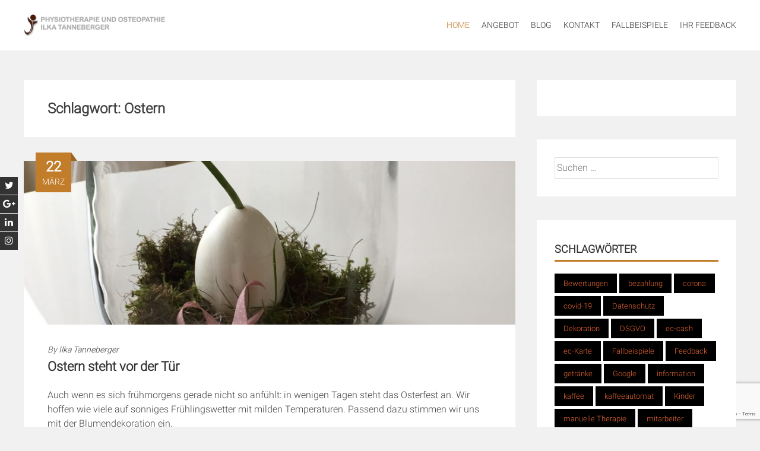

--- FILE ---
content_type: text/html; charset=UTF-8
request_url: https://physiotherapie-tanneberger.de/?tag=ostern
body_size: 20171
content:
<!DOCTYPE html>
<html lang="de">
    <head>
        <meta charset="UTF-8">
        <meta name="viewport" content="width=device-width, initial-scale=1">
        <link rel="profile" href="https://gmpg.org/xfn/11">
        <link rel="dns-prefetch" href="//cdn.hu-manity.co" />
		<!-- Cookie Compliance -->
		<script type="text/javascript">var huOptions = {"appID":"wwwphysiotherapie-tanneberg-a77bf8e","currentLanguage":"de","blocking":false,"globalCookie":false,"isAdmin":false,"privacyConsent":true,"forms":[]};</script>
		<script type="text/javascript" src="https://cdn.hu-manity.co/hu-banner.min.js"></script><title>Ostern &#8211; Praxis für Physiotherapie und Osteopathie Ilka Tanneberger</title>
<meta name='robots' content='max-image-preview:large' />
<link rel="alternate" type="application/rss+xml" title="Praxis für Physiotherapie und Osteopathie Ilka Tanneberger &raquo; Feed" href="https://physiotherapie-tanneberger.de/?feed=rss2" />
<link rel="alternate" type="application/rss+xml" title="Praxis für Physiotherapie und Osteopathie Ilka Tanneberger &raquo; Kommentar-Feed" href="https://physiotherapie-tanneberger.de/?feed=comments-rss2" />
<link rel="alternate" type="application/rss+xml" title="Praxis für Physiotherapie und Osteopathie Ilka Tanneberger &raquo; Schlagwort-Feed zu Ostern" href="https://physiotherapie-tanneberger.de/?feed=rss2&#038;tag=ostern" />
<style id='wp-img-auto-sizes-contain-inline-css' type='text/css'>
img:is([sizes=auto i],[sizes^="auto," i]){contain-intrinsic-size:3000px 1500px}
/*# sourceURL=wp-img-auto-sizes-contain-inline-css */
</style>
<link rel='stylesheet' id='sbi_styles-css' href='https://physiotherapie-tanneberger.de/wp-content/plugins/instagram-feed/css/sbi-styles.min.css?ver=6.10.0' type='text/css' media='all' />
<style id='wp-emoji-styles-inline-css' type='text/css'>

	img.wp-smiley, img.emoji {
		display: inline !important;
		border: none !important;
		box-shadow: none !important;
		height: 1em !important;
		width: 1em !important;
		margin: 0 0.07em !important;
		vertical-align: -0.1em !important;
		background: none !important;
		padding: 0 !important;
	}
/*# sourceURL=wp-emoji-styles-inline-css */
</style>
<link rel='stylesheet' id='wp-block-library-css' href='https://physiotherapie-tanneberger.de/wp-includes/css/dist/block-library/style.min.css?ver=89cbd0f1cdff207ce570ba6862c90b0b' type='text/css' media='all' />
<style id='wp-block-library-theme-inline-css' type='text/css'>
.wp-block-audio :where(figcaption){color:#555;font-size:13px;text-align:center}.is-dark-theme .wp-block-audio :where(figcaption){color:#ffffffa6}.wp-block-audio{margin:0 0 1em}.wp-block-code{border:1px solid #ccc;border-radius:4px;font-family:Menlo,Consolas,monaco,monospace;padding:.8em 1em}.wp-block-embed :where(figcaption){color:#555;font-size:13px;text-align:center}.is-dark-theme .wp-block-embed :where(figcaption){color:#ffffffa6}.wp-block-embed{margin:0 0 1em}.blocks-gallery-caption{color:#555;font-size:13px;text-align:center}.is-dark-theme .blocks-gallery-caption{color:#ffffffa6}:root :where(.wp-block-image figcaption){color:#555;font-size:13px;text-align:center}.is-dark-theme :root :where(.wp-block-image figcaption){color:#ffffffa6}.wp-block-image{margin:0 0 1em}.wp-block-pullquote{border-bottom:4px solid;border-top:4px solid;color:currentColor;margin-bottom:1.75em}.wp-block-pullquote :where(cite),.wp-block-pullquote :where(footer),.wp-block-pullquote__citation{color:currentColor;font-size:.8125em;font-style:normal;text-transform:uppercase}.wp-block-quote{border-left:.25em solid;margin:0 0 1.75em;padding-left:1em}.wp-block-quote cite,.wp-block-quote footer{color:currentColor;font-size:.8125em;font-style:normal;position:relative}.wp-block-quote:where(.has-text-align-right){border-left:none;border-right:.25em solid;padding-left:0;padding-right:1em}.wp-block-quote:where(.has-text-align-center){border:none;padding-left:0}.wp-block-quote.is-large,.wp-block-quote.is-style-large,.wp-block-quote:where(.is-style-plain){border:none}.wp-block-search .wp-block-search__label{font-weight:700}.wp-block-search__button{border:1px solid #ccc;padding:.375em .625em}:where(.wp-block-group.has-background){padding:1.25em 2.375em}.wp-block-separator.has-css-opacity{opacity:.4}.wp-block-separator{border:none;border-bottom:2px solid;margin-left:auto;margin-right:auto}.wp-block-separator.has-alpha-channel-opacity{opacity:1}.wp-block-separator:not(.is-style-wide):not(.is-style-dots){width:100px}.wp-block-separator.has-background:not(.is-style-dots){border-bottom:none;height:1px}.wp-block-separator.has-background:not(.is-style-wide):not(.is-style-dots){height:2px}.wp-block-table{margin:0 0 1em}.wp-block-table td,.wp-block-table th{word-break:normal}.wp-block-table :where(figcaption){color:#555;font-size:13px;text-align:center}.is-dark-theme .wp-block-table :where(figcaption){color:#ffffffa6}.wp-block-video :where(figcaption){color:#555;font-size:13px;text-align:center}.is-dark-theme .wp-block-video :where(figcaption){color:#ffffffa6}.wp-block-video{margin:0 0 1em}:root :where(.wp-block-template-part.has-background){margin-bottom:0;margin-top:0;padding:1.25em 2.375em}
/*# sourceURL=/wp-includes/css/dist/block-library/theme.min.css */
</style>
<style id='classic-theme-styles-inline-css' type='text/css'>
/*! This file is auto-generated */
.wp-block-button__link{color:#fff;background-color:#32373c;border-radius:9999px;box-shadow:none;text-decoration:none;padding:calc(.667em + 2px) calc(1.333em + 2px);font-size:1.125em}.wp-block-file__button{background:#32373c;color:#fff;text-decoration:none}
/*# sourceURL=/wp-includes/css/classic-themes.min.css */
</style>
<style id='wp-job-openings-blocks-style-inline-css' type='text/css'>
.wp-block-create-block-wjo-block{background-color:#21759b;border:1px dotted red;color:#fff;padding:2px}.awsm-b-row{display:-webkit-box;display:-ms-flexbox;display:-webkit-flex;display:flex;display:flexbox;-webkit-flex-flow:row wrap;margin:0 -15px;-webkit-box-orient:horizontal;-webkit-box-direction:normal;-ms-flex-flow:row wrap;flex-flow:row wrap}.awsm-b-row,.awsm-b-row *,.awsm-b-row :after,.awsm-b-row :before{-webkit-box-sizing:border-box;box-sizing:border-box}.awsm-b-grid-item{display:-webkit-box;display:-ms-flexbox;display:-webkit-flex;display:flex;float:left;padding:0 15px!important;width:33.333%;-webkit-box-orient:vertical;-webkit-box-direction:normal;-ms-flex-direction:column;flex-direction:column;-webkit-flex-direction:column}.awsm-b-grid-col-4 .awsm-b-grid-item{width:25%}.awsm-b-grid-col-2 .awsm-b-grid-item{width:50%}.awsm-b-grid-col .awsm-b-grid-item{width:100%}.awsm-b-job-hide{display:none!important}.awsm-job-show{display:block!important}.awsm-b-job-item{background:#fff;font-size:14px;padding:20px}a.awsm-b-job-item{text-decoration:none!important}.awsm-b-grid-item .awsm-b-job-item{border:1px solid #dddfe3;border-radius:2px;-webkit-box-shadow:0 1px 4px 0 rgba(0,0,0,.05);box-shadow:0 1px 4px 0 rgba(0,0,0,.05);display:-webkit-box;display:-ms-flexbox;display:-webkit-flex;display:flex;margin-bottom:30px;-webkit-box-orient:vertical;-webkit-box-direction:normal;-ms-flex-direction:column;flex-direction:column;-webkit-flex-direction:column;-webkit-box-flex:1;-ms-flex-positive:1;flex-grow:1;-webkit-flex-grow:1;-webkit-transition:all .3s ease;transition:all .3s ease}.awsm-b-grid-item .awsm-b-job-item:focus,.awsm-b-grid-item .awsm-b-job-item:hover{-webkit-box-shadow:0 3px 15px -5px rgba(0,0,0,.2);box-shadow:0 3px 15px -5px rgba(0,0,0,.2)}.awsm-b-grid-item .awsm-job-featured-image{margin-bottom:14px}.awsm-b-job-item h2.awsm-b-job-post-title{font-size:18px;margin:0 0 15px;text-align:left}.awsm-b-job-item h2.awsm-b-job-post-title a{font-size:18px}.awsm-b-grid-item .awsm-job-info{margin-bottom:10px;min-height:83px}.awsm-b-grid-item .awsm-job-info p{margin:0 0 8px}.awsm-b-job-wrap:after{clear:both;content:"";display:table}.awsm-b-filter-wrap,.awsm-b-filter-wrap *{-webkit-box-sizing:border-box;box-sizing:border-box}.awsm-b-filter-wrap{margin:0 -10px 20px}.awsm-b-filter-wrap form{display:-webkit-box;display:-webkit-flex;display:-ms-flexbox;display:flex;-webkit-flex-wrap:wrap;-ms-flex-wrap:wrap;flex-wrap:wrap}.awsm-b-filter-wrap .awsm-b-filter-items{display:none}.awsm-b-filter-wrap.awsm-b-full-width-search-filter-wrap .awsm-b-filter-item-search,.awsm-b-filter-wrap.awsm-b-full-width-search-filter-wrap .awsm-b-filter-items,.awsm-b-filter-wrap.awsm-b-no-search-filter-wrap .awsm-b-filter-items{width:100%}.awsm-b-filter-toggle{border:1px solid #ccc;border-radius:4px;display:-webkit-box;display:-webkit-flex;display:-ms-flexbox;display:flex;-webkit-flex-flow:wrap;-ms-flex-flow:wrap;flex-flow:wrap;margin:0 10px 10px;outline:none!important;padding:12px;width:46px}.awsm-b-filter-toggle.awsm-on{background:#ccc}.awsm-b-filter-toggle svg{height:20px;width:20px}.awsm-b-filter-wrap.awsm-b-no-search-filter-wrap .awsm-b-filter-toggle{width:100%;-webkit-box-align:center;-webkit-align-items:center;-ms-flex-align:center;align-items:center;-webkit-box-pack:justify;-webkit-justify-content:space-between;-ms-flex-pack:justify;justify-content:space-between;text-decoration:none}.awsm-b-filter-wrap.awsm-b-no-search-filter-wrap .awsm-b-filter-toggle svg{height:22px;width:22px}@media(min-width:768px){.awsm-b-filter-wrap .awsm-b-filter-items{display:-webkit-box!important;display:-webkit-flex!important;display:-ms-flexbox!important;display:flex!important;-webkit-flex-wrap:wrap;-ms-flex-wrap:wrap;flex-wrap:wrap;width:calc(100% - 250px)}.awsm-b-filter-toggle{display:none}.awsm-b-filter-item-search{width:250px}}.awsm-b-filter-wrap .awsm-b-filter-item{padding:0 10px 10px}.awsm-b-filter-item-search{padding:0 10px 10px;position:relative}@media(max-width:768px){.awsm-b-filter-wrap .awsm-b-filter-items{width:100%}.awsm-b-filter-item-search{width:calc(100% - 66px)}.awsm-b-filter-wrap .awsm-b-filter-item .awsm-selectric-wrapper{min-width:100%}}.awsm-b-filter-wrap .awsm-b-filter-item .awsm-b-job-form-control{min-height:48px;padding-right:58px}.awsm-b-filter-item-search .awsm-b-job-form-control{min-height:48px;padding-right:48px}.awsm-b-filter-item-search-in{position:relative}.awsm-b-filter-item-search .awsm-b-job-search-icon-wrapper{color:#ccc;cursor:pointer;font-size:16px;height:100%;line-height:48px;position:absolute;right:0;text-align:center;top:0;width:48px}.awsm-b-jobs-none-container{padding:25px}.awsm-b-jobs-none-container p{margin:0;padding:5px}.awsm-b-row .awsm-b-jobs-pagination{padding:0 15px;width:100%}.awsm-b-jobs-pagination{float:left;width:100%}.awsm-b-load-more-main a.awsm-b-load-more,.awsm-load-more-classic a.page-numbers{background:#fff;border:1px solid #dddfe3;-webkit-box-shadow:0 1px 4px 0 rgba(0,0,0,.05);box-shadow:0 1px 4px 0 rgba(0,0,0,.05);display:block;margin:0!important;outline:none!important;padding:20px;text-align:center;text-decoration:none!important;-webkit-transition:all .3s ease;transition:all .3s ease}.awsm-load-more-classic a.page-numbers,.awsm-load-more-classic span.page-numbers{font-size:90%;padding:5px 10px}.awsm-load-more-classic{text-align:center}.awsm-b-load-more-main a.awsm-load-more:focus,.awsm-b-load-more-main a.awsm-load-more:hover,.awsm-load-more-classic a.page-numbers:focus,.awsm-load-more-classic a.page-numbers:hover{-webkit-box-shadow:0 3px 15px -5px rgba(0,0,0,.2);box-shadow:0 3px 15px -5px rgba(0,0,0,.2)}.awsm-b-jobs-pagination.awsm-load-more-classic ul{list-style:none;margin:0;padding:0}.awsm-b-jobs-pagination.awsm-load-more-classic ul li{display:inline-block}.awsm-b-lists{border:1px solid #ededed}.awsm-b-list-item{width:100%}.awsm-b-list-item h2.awsm-job-b-post-title{margin-bottom:0}.awsm-b-list-item .awsm-job-featured-image{float:left;margin-right:10px}.awsm-b-list-item .awsm-job-featured-image img{height:50px;width:50px}.awsm-b-list-item .awsm-b-job-item{border-bottom:1px solid rgba(0,0,0,.13)}.awsm-b-list-item .awsm-b-job-item:after{clear:both;content:"";display:table}.awsm-b-list-left-col{float:left;width:50%}.awsm-b-list-right-col{float:left;text-align:right;width:50%}.awsm-b-list-item .awsm-job-specification-wrapper{display:inline-block;vertical-align:middle}.awsm-b-list-item .awsm-job-specification-item{display:inline-block;margin:0 15px 0 0;vertical-align:middle}a.awsm-b-job-item .awsm-job-specification-item{color:#4c4c4c}.awsm-b-list-item .awsm-job-more-container{display:inline-block;vertical-align:middle}.awsm-job-more-container .awsm-job-more span:before{content:"→"}.awsm-b-lists .awsm-b-jobs-pagination{margin-top:30px}.awsm-job-specification-item>[class^=awsm-job-icon-]{margin-right:6px}.awsm-job-specification-term:after{content:", "}.awsm-job-specification-term:last-child:after{content:""}.awsm-job-single-wrap,.awsm-job-single-wrap *,.awsm-job-single-wrap :after,.awsm-job-single-wrap :before{-webkit-box-sizing:border-box;box-sizing:border-box}.awsm-job-single-wrap{margin-bottom:1.3em}.awsm-job-single-wrap:after{clear:both;content:"";display:table}.awsm-job-content{padding-bottom:32px}.awsm-job-single-wrap.awsm-col-2 .awsm-job-content{float:left;padding-right:15px;width:55%}.awsm-job-single-wrap.awsm-col-2 .awsm-job-form{float:left;padding-left:15px;width:45%}.awsm-job-head,.awsm_job_spec_above_content{margin-bottom:20px}.awsm-job-head h1{margin:0 0 20px}.awsm-job-list-info span{margin-right:10px}.awsm-job-single-wrap .awsm-job-expiration-label{font-weight:700}.awsm-job-form-inner{background:#fff;border:1px solid #dddfe3;padding:35px}.awsm-job-form-inner h2{margin:0 0 30px}.awsm-job-form-group{margin-bottom:20px}.awsm-job-form-group input[type=checkbox],.awsm-job-form-group input[type=radio]{margin-right:5px}.awsm-job-form-group label{display:block;margin-bottom:10px}.awsm-job-form-options-container label,.awsm-job-inline-group label{display:inline;font-weight:400}.awsm-b-job-form-control{display:block;width:100%}.awsm-job-form-options-container span{display:inline-block;margin-bottom:10px;margin-left:10px}.awsm-job-submit{background:#0195ff;border:1px solid #0195ff;color:#fff;padding:10px 30px}.awsm-job-submit:focus,.awsm-job-submit:hover{background:rgba(0,0,0,0);color:#0195ff}.awsm-job-form-error{color:#db4c4c;font-weight:500}.awsm-b-job-form-control.awsm-job-form-error,.awsm-b-job-form-control.awsm-job-form-error:focus{border:1px solid #db4c4c}.awsm-error-message,.awsm-success-message{padding:12px 25px}.awsm-error-message p:empty,.awsm-success-message p:empty{display:none}.awsm-error-message p,.awsm-success-message p{margin:0!important;padding:0!important}.awsm-success-message{border:1px solid #1ea508}.awsm-error-message{border:1px solid #db4c4c}ul.awsm-error-message li{line-height:1.8em;margin-left:1.2em}.awsm-expired-message{padding:25px}.awsm-expired-message p{margin:1em 0}.awsm-job-container{margin:0 auto;max-width:1170px;padding:50px 0;width:100%}.awsm-jobs-loading{position:relative}.awsm-b-job-listings:after{content:"";height:100%;left:0;opacity:0;position:absolute;top:0;-webkit-transition:all .3s ease;transition:all .3s ease;visibility:hidden;width:100%}.awsm-b-job-listings.awsm-jobs-loading:after{opacity:1;visibility:visible}.awsm-b-sr-only{height:1px;margin:-1px;overflow:hidden;padding:0;position:absolute;width:1px;clip:rect(0,0,0,0);border:0}@media(max-width:1024px){.awsm-b-grid-col-4 .awsm-b-grid-item{width:33.333%}}@media(max-width:992px){.awsm-job-single-wrap.awsm-col-2 .awsm-job-content{padding-right:0;width:100%}.awsm-job-single-wrap.awsm-col-2 .awsm-job-form{padding-left:0;width:100%}}@media(max-width:768px){.awsm-b-grid-col-3 .awsm-b-grid-item,.awsm-b-grid-col-4 .awsm-b-grid-item,.awsm-b-grid-item{width:50%}.awsm-b-list-left-col{padding-bottom:10px;width:100%}.awsm-b-list-right-col{text-align:left;width:100%}}@media(max-width:648px){.awsm-b-grid-col-2 .awsm-b-grid-item,.awsm-b-grid-col-3 .awsm-b-grid-item,.awsm-b-grid-col-4 .awsm-b-grid-item,.awsm-b-grid-item{width:100%}.awsm-b-list-item .awsm-job-specification-wrapper{display:block;float:none;padding-bottom:5px}.awsm-b-list-item .awsm-job-more-container{display:block;float:none}}.awsm-job-form-plugin-style .awsm-b-job-form-control{border:1px solid #ccc;border-radius:4px;color:#060606;display:block;font:inherit;line-height:1;min-height:46px;padding:8px 15px;-webkit-transition:all .3s ease;transition:all .3s ease;width:100%}.awsm-job-form-plugin-style .awsm-b-job-form-control:focus{border-color:#060606;-webkit-box-shadow:none;box-shadow:none;outline:none}.awsm-job-form-plugin-style .awsm-b-job-form-control.awsm-job-form-error{border-color:#db4c4c}.awsm-job-form-plugin-style textarea.awsm-b-job-form-control{min-height:80px}.awsm-job-form-plugin-style .awsm-application-submit-btn,.awsm-job-form-plugin-style .awsm-jobs-primary-button{background:#060606;border-radius:45px;color:#fff;padding:16px 32px;-webkit-transition:all .3s ease;transition:all .3s ease}.awsm-job-form-plugin-style .awsm-application-submit-btn:focus,.awsm-job-form-plugin-style .awsm-application-submit-btn:hover,.awsm-job-form-plugin-style .awsm-jobs-primary-button:focus,.awsm-job-form-plugin-style .awsm-jobs-primary-button:hover{background:#060606;color:#fff;outline:none}.awsm-job-form-plugin-style .awsm-jobs-primary-button{cursor:pointer}.awsm-job-form-plugin-style .awsm-jobs-primary-button:disabled{opacity:.5;pointer-events:none}.awsm-job-form-plugin-style .awsm-selectric{border-color:#ccc;border-radius:4px;-webkit-box-shadow:none;box-shadow:none}.awsm-job-form-plugin-style .awsm-selectric-open .awsm-selectric{border-color:#060606}.awsm-job-form-plugin-style .awsm-selectric .label{margin-left:15px}.awsm-jobs-is-block-theme .site-branding{padding:0 2.1rem}.awsm-jobs-is-block-theme .site-content{padding:0 2.1rem 3rem}.awsm-jobs-is-block-theme .site-title{margin-bottom:0}.awsm-b-job-wrap,.awsm-b-job-wrap *{-webkit-box-sizing:border-box;box-sizing:border-box}

/*# sourceURL=https://physiotherapie-tanneberger.de/wp-content/plugins/wp-job-openings/blocks/build/style-index.css */
</style>
<link rel='stylesheet' id='awsm-jobs-general-css' href='https://physiotherapie-tanneberger.de/wp-content/plugins/wp-job-openings/assets/css/general.min.css?ver=3.5.4' type='text/css' media='all' />
<link rel='stylesheet' id='awsm-jobs-style-css' href='https://physiotherapie-tanneberger.de/wp-content/plugins/wp-job-openings/assets/css/style.min.css?ver=3.5.4' type='text/css' media='all' />
<style id='global-styles-inline-css' type='text/css'>
:root{--wp--preset--aspect-ratio--square: 1;--wp--preset--aspect-ratio--4-3: 4/3;--wp--preset--aspect-ratio--3-4: 3/4;--wp--preset--aspect-ratio--3-2: 3/2;--wp--preset--aspect-ratio--2-3: 2/3;--wp--preset--aspect-ratio--16-9: 16/9;--wp--preset--aspect-ratio--9-16: 9/16;--wp--preset--color--black: #000000;--wp--preset--color--cyan-bluish-gray: #abb8c3;--wp--preset--color--white: #ffffff;--wp--preset--color--pale-pink: #f78da7;--wp--preset--color--vivid-red: #cf2e2e;--wp--preset--color--luminous-vivid-orange: #ff6900;--wp--preset--color--luminous-vivid-amber: #fcb900;--wp--preset--color--light-green-cyan: #7bdcb5;--wp--preset--color--vivid-green-cyan: #00d084;--wp--preset--color--pale-cyan-blue: #8ed1fc;--wp--preset--color--vivid-cyan-blue: #0693e3;--wp--preset--color--vivid-purple: #9b51e0;--wp--preset--gradient--vivid-cyan-blue-to-vivid-purple: linear-gradient(135deg,rgb(6,147,227) 0%,rgb(155,81,224) 100%);--wp--preset--gradient--light-green-cyan-to-vivid-green-cyan: linear-gradient(135deg,rgb(122,220,180) 0%,rgb(0,208,130) 100%);--wp--preset--gradient--luminous-vivid-amber-to-luminous-vivid-orange: linear-gradient(135deg,rgb(252,185,0) 0%,rgb(255,105,0) 100%);--wp--preset--gradient--luminous-vivid-orange-to-vivid-red: linear-gradient(135deg,rgb(255,105,0) 0%,rgb(207,46,46) 100%);--wp--preset--gradient--very-light-gray-to-cyan-bluish-gray: linear-gradient(135deg,rgb(238,238,238) 0%,rgb(169,184,195) 100%);--wp--preset--gradient--cool-to-warm-spectrum: linear-gradient(135deg,rgb(74,234,220) 0%,rgb(151,120,209) 20%,rgb(207,42,186) 40%,rgb(238,44,130) 60%,rgb(251,105,98) 80%,rgb(254,248,76) 100%);--wp--preset--gradient--blush-light-purple: linear-gradient(135deg,rgb(255,206,236) 0%,rgb(152,150,240) 100%);--wp--preset--gradient--blush-bordeaux: linear-gradient(135deg,rgb(254,205,165) 0%,rgb(254,45,45) 50%,rgb(107,0,62) 100%);--wp--preset--gradient--luminous-dusk: linear-gradient(135deg,rgb(255,203,112) 0%,rgb(199,81,192) 50%,rgb(65,88,208) 100%);--wp--preset--gradient--pale-ocean: linear-gradient(135deg,rgb(255,245,203) 0%,rgb(182,227,212) 50%,rgb(51,167,181) 100%);--wp--preset--gradient--electric-grass: linear-gradient(135deg,rgb(202,248,128) 0%,rgb(113,206,126) 100%);--wp--preset--gradient--midnight: linear-gradient(135deg,rgb(2,3,129) 0%,rgb(40,116,252) 100%);--wp--preset--font-size--small: 13px;--wp--preset--font-size--medium: 20px;--wp--preset--font-size--large: 36px;--wp--preset--font-size--x-large: 42px;--wp--preset--spacing--20: 0.44rem;--wp--preset--spacing--30: 0.67rem;--wp--preset--spacing--40: 1rem;--wp--preset--spacing--50: 1.5rem;--wp--preset--spacing--60: 2.25rem;--wp--preset--spacing--70: 3.38rem;--wp--preset--spacing--80: 5.06rem;--wp--preset--shadow--natural: 6px 6px 9px rgba(0, 0, 0, 0.2);--wp--preset--shadow--deep: 12px 12px 50px rgba(0, 0, 0, 0.4);--wp--preset--shadow--sharp: 6px 6px 0px rgba(0, 0, 0, 0.2);--wp--preset--shadow--outlined: 6px 6px 0px -3px rgb(255, 255, 255), 6px 6px rgb(0, 0, 0);--wp--preset--shadow--crisp: 6px 6px 0px rgb(0, 0, 0);}:where(.is-layout-flex){gap: 0.5em;}:where(.is-layout-grid){gap: 0.5em;}body .is-layout-flex{display: flex;}.is-layout-flex{flex-wrap: wrap;align-items: center;}.is-layout-flex > :is(*, div){margin: 0;}body .is-layout-grid{display: grid;}.is-layout-grid > :is(*, div){margin: 0;}:where(.wp-block-columns.is-layout-flex){gap: 2em;}:where(.wp-block-columns.is-layout-grid){gap: 2em;}:where(.wp-block-post-template.is-layout-flex){gap: 1.25em;}:where(.wp-block-post-template.is-layout-grid){gap: 1.25em;}.has-black-color{color: var(--wp--preset--color--black) !important;}.has-cyan-bluish-gray-color{color: var(--wp--preset--color--cyan-bluish-gray) !important;}.has-white-color{color: var(--wp--preset--color--white) !important;}.has-pale-pink-color{color: var(--wp--preset--color--pale-pink) !important;}.has-vivid-red-color{color: var(--wp--preset--color--vivid-red) !important;}.has-luminous-vivid-orange-color{color: var(--wp--preset--color--luminous-vivid-orange) !important;}.has-luminous-vivid-amber-color{color: var(--wp--preset--color--luminous-vivid-amber) !important;}.has-light-green-cyan-color{color: var(--wp--preset--color--light-green-cyan) !important;}.has-vivid-green-cyan-color{color: var(--wp--preset--color--vivid-green-cyan) !important;}.has-pale-cyan-blue-color{color: var(--wp--preset--color--pale-cyan-blue) !important;}.has-vivid-cyan-blue-color{color: var(--wp--preset--color--vivid-cyan-blue) !important;}.has-vivid-purple-color{color: var(--wp--preset--color--vivid-purple) !important;}.has-black-background-color{background-color: var(--wp--preset--color--black) !important;}.has-cyan-bluish-gray-background-color{background-color: var(--wp--preset--color--cyan-bluish-gray) !important;}.has-white-background-color{background-color: var(--wp--preset--color--white) !important;}.has-pale-pink-background-color{background-color: var(--wp--preset--color--pale-pink) !important;}.has-vivid-red-background-color{background-color: var(--wp--preset--color--vivid-red) !important;}.has-luminous-vivid-orange-background-color{background-color: var(--wp--preset--color--luminous-vivid-orange) !important;}.has-luminous-vivid-amber-background-color{background-color: var(--wp--preset--color--luminous-vivid-amber) !important;}.has-light-green-cyan-background-color{background-color: var(--wp--preset--color--light-green-cyan) !important;}.has-vivid-green-cyan-background-color{background-color: var(--wp--preset--color--vivid-green-cyan) !important;}.has-pale-cyan-blue-background-color{background-color: var(--wp--preset--color--pale-cyan-blue) !important;}.has-vivid-cyan-blue-background-color{background-color: var(--wp--preset--color--vivid-cyan-blue) !important;}.has-vivid-purple-background-color{background-color: var(--wp--preset--color--vivid-purple) !important;}.has-black-border-color{border-color: var(--wp--preset--color--black) !important;}.has-cyan-bluish-gray-border-color{border-color: var(--wp--preset--color--cyan-bluish-gray) !important;}.has-white-border-color{border-color: var(--wp--preset--color--white) !important;}.has-pale-pink-border-color{border-color: var(--wp--preset--color--pale-pink) !important;}.has-vivid-red-border-color{border-color: var(--wp--preset--color--vivid-red) !important;}.has-luminous-vivid-orange-border-color{border-color: var(--wp--preset--color--luminous-vivid-orange) !important;}.has-luminous-vivid-amber-border-color{border-color: var(--wp--preset--color--luminous-vivid-amber) !important;}.has-light-green-cyan-border-color{border-color: var(--wp--preset--color--light-green-cyan) !important;}.has-vivid-green-cyan-border-color{border-color: var(--wp--preset--color--vivid-green-cyan) !important;}.has-pale-cyan-blue-border-color{border-color: var(--wp--preset--color--pale-cyan-blue) !important;}.has-vivid-cyan-blue-border-color{border-color: var(--wp--preset--color--vivid-cyan-blue) !important;}.has-vivid-purple-border-color{border-color: var(--wp--preset--color--vivid-purple) !important;}.has-vivid-cyan-blue-to-vivid-purple-gradient-background{background: var(--wp--preset--gradient--vivid-cyan-blue-to-vivid-purple) !important;}.has-light-green-cyan-to-vivid-green-cyan-gradient-background{background: var(--wp--preset--gradient--light-green-cyan-to-vivid-green-cyan) !important;}.has-luminous-vivid-amber-to-luminous-vivid-orange-gradient-background{background: var(--wp--preset--gradient--luminous-vivid-amber-to-luminous-vivid-orange) !important;}.has-luminous-vivid-orange-to-vivid-red-gradient-background{background: var(--wp--preset--gradient--luminous-vivid-orange-to-vivid-red) !important;}.has-very-light-gray-to-cyan-bluish-gray-gradient-background{background: var(--wp--preset--gradient--very-light-gray-to-cyan-bluish-gray) !important;}.has-cool-to-warm-spectrum-gradient-background{background: var(--wp--preset--gradient--cool-to-warm-spectrum) !important;}.has-blush-light-purple-gradient-background{background: var(--wp--preset--gradient--blush-light-purple) !important;}.has-blush-bordeaux-gradient-background{background: var(--wp--preset--gradient--blush-bordeaux) !important;}.has-luminous-dusk-gradient-background{background: var(--wp--preset--gradient--luminous-dusk) !important;}.has-pale-ocean-gradient-background{background: var(--wp--preset--gradient--pale-ocean) !important;}.has-electric-grass-gradient-background{background: var(--wp--preset--gradient--electric-grass) !important;}.has-midnight-gradient-background{background: var(--wp--preset--gradient--midnight) !important;}.has-small-font-size{font-size: var(--wp--preset--font-size--small) !important;}.has-medium-font-size{font-size: var(--wp--preset--font-size--medium) !important;}.has-large-font-size{font-size: var(--wp--preset--font-size--large) !important;}.has-x-large-font-size{font-size: var(--wp--preset--font-size--x-large) !important;}
:where(.wp-block-post-template.is-layout-flex){gap: 1.25em;}:where(.wp-block-post-template.is-layout-grid){gap: 1.25em;}
:where(.wp-block-term-template.is-layout-flex){gap: 1.25em;}:where(.wp-block-term-template.is-layout-grid){gap: 1.25em;}
:where(.wp-block-columns.is-layout-flex){gap: 2em;}:where(.wp-block-columns.is-layout-grid){gap: 2em;}
:root :where(.wp-block-pullquote){font-size: 1.5em;line-height: 1.6;}
/*# sourceURL=global-styles-inline-css */
</style>
<link rel='stylesheet' id='fontawesome-five-css-css' href='https://physiotherapie-tanneberger.de/wp-content/plugins/accesspress-social-counter/css/fontawesome-all.css?ver=1.9.2' type='text/css' media='all' />
<link rel='stylesheet' id='apsc-frontend-css-css' href='https://physiotherapie-tanneberger.de/wp-content/plugins/accesspress-social-counter/css/frontend.css?ver=1.9.2' type='text/css' media='all' />
<link rel='stylesheet' id='aps-animate-css-css' href='https://physiotherapie-tanneberger.de/wp-content/plugins/accesspress-social-icons/css/animate.css?ver=1.8.5' type='text/css' media='all' />
<link rel='stylesheet' id='aps-frontend-css-css' href='https://physiotherapie-tanneberger.de/wp-content/plugins/accesspress-social-icons/css/frontend.css?ver=1.8.5' type='text/css' media='all' />
<link rel='stylesheet' id='apss-font-awesome-four-css' href='https://physiotherapie-tanneberger.de/wp-content/plugins/accesspress-social-share/css/font-awesome.min.css?ver=4.5.6' type='text/css' media='all' />
<link rel='stylesheet' id='apss-frontend-css-css' href='https://physiotherapie-tanneberger.de/wp-content/plugins/accesspress-social-share/css/frontend.css?ver=4.5.6' type='text/css' media='all' />
<link rel='stylesheet' id='nouislider-css-css' href='https://physiotherapie-tanneberger.de/wp-content/plugins/before-after-image-slider-lite/libs/nouislider-14.6.2/nouislider.css?ver=14.6.2' type='text/css' media='all' />
<link rel='stylesheet' id='wpbaimages-css-css' href='https://physiotherapie-tanneberger.de/wp-content/plugins/before-after-image-slider-lite/ImageComparisonSlider.css?ver=2.2.0' type='text/css' media='all' />
<link rel='stylesheet' id='contact-form-7-css' href='https://physiotherapie-tanneberger.de/wp-content/plugins/contact-form-7/includes/css/styles.css?ver=6.1.4' type='text/css' media='all' />
<link rel='stylesheet' id='twenty20-css' href='https://physiotherapie-tanneberger.de/wp-content/plugins/twenty20/assets/css/twenty20.css?ver=2.0.4' type='text/css' media='all' />
<link rel='stylesheet' id='ufbl-custom-select-css-css' href='https://physiotherapie-tanneberger.de/wp-content/plugins/ultimate-form-builder-lite/css/jquery.selectbox.css?ver=1.5.3' type='text/css' media='all' />
<link rel='stylesheet' id='ufbl-front-css-css' href='https://physiotherapie-tanneberger.de/wp-content/plugins/ultimate-form-builder-lite/css/frontend.css?ver=1.5.3' type='text/css' media='all' />
<link rel='stylesheet' id='weglot-css-css' href='https://physiotherapie-tanneberger.de/wp-content/plugins/weglot/dist/css/front-css.css?ver=5.2' type='text/css' media='all' />
<link rel='stylesheet' id='new-flag-css-css' href='https://physiotherapie-tanneberger.de/wp-content/plugins/weglot/dist/css/new-flags.css?ver=5.2' type='text/css' media='all' />
<link rel='stylesheet' id='accesspress-parallax-google-fonts-css' href='https://physiotherapie-tanneberger.de/wp-content/themes/Archiv-1/css/fonts/localwebfonts.css?ver=89cbd0f1cdff207ce570ba6862c90b0b' type='text/css' media='all' />
<link rel='stylesheet' id='font-awesome-css' href='https://physiotherapie-tanneberger.de/wp-content/plugins/elementor/assets/lib/font-awesome/css/font-awesome.min.css?ver=4.7.0' type='text/css' media='all' />
<link rel='stylesheet' id='nivo-lightbox-css' href='https://physiotherapie-tanneberger.de/wp-content/themes/Archiv-1/css/nivo-lightbox.css?ver=89cbd0f1cdff207ce570ba6862c90b0b' type='text/css' media='all' />
<link rel='stylesheet' id='animate-css' href='https://physiotherapie-tanneberger.de/wp-content/themes/Archiv-1/css/animate.css?ver=89cbd0f1cdff207ce570ba6862c90b0b' type='text/css' media='all' />
<link rel='stylesheet' id='slick-css' href='https://physiotherapie-tanneberger.de/wp-content/themes/Archiv-1/css/slick.css?ver=89cbd0f1cdff207ce570ba6862c90b0b' type='text/css' media='all' />
<link rel='stylesheet' id='accesspress-parallax-woocommerce-css' href='https://physiotherapie-tanneberger.de/wp-content/themes/Archiv-1/woocommerce/ap-parallax-style.css?ver=89cbd0f1cdff207ce570ba6862c90b0b' type='text/css' media='all' />
<link rel='stylesheet' id='accesspress-parallax-style-css' href='https://physiotherapie-tanneberger.de/wp-content/themes/Archiv-1/style.css?ver=89cbd0f1cdff207ce570ba6862c90b0b' type='text/css' media='all' />
<style id='accesspress-parallax-style-inline-css' type='text/css'>

                    .main-navigation > ul > li.current a,
                    .main-navigation li:hover > a,
                    .blog-list .blog-excerpt .posted-date,
                    .woocommerce p.stars a,
                    .product_meta a,
                    .woocommerce-MyAccount-navigation a,
                    .woocommerce-MyAccount-content a,
                    .woocommerce-cart-form__cart-item a,
                    .woocommerce-info a,                    
                    body:not(.home) .main-navigation .current_page_item > a,
                    body:not(.home) .main-navigation .current-menu-item > a,
                    h4.blog-post-title a:hover,
                    h4.portfolio-post-title a:hover{
                        color: #c17d2a;
                    }
                    #main-slider .slick-dots li.slick-active button,
                    .slider-caption .caption-description a:hover, .btn:hover,
                    .testimonial-listing .slick-arrow:hover,
                    .blog-list .blog-excerpt span,
                    .woocommerce ul.products li.product .onsale, .woocommerce span.onsale,
                    .woocommerce ul.products li.product .button,
                    .parallax-section .wpcf7-form .wpcf7-submit, #go-top,
                    .posted-on,
                    .pagination .nav-links a, .pagination .nav-links span,
                    .woocommerce nav.woocommerce-pagination ul li a,
                    .woocommerce nav.woocommerce-pagination ul li span,
                    .woocommerce #respond input#submit.alt,
                    .woocommerce a.button.alt, .woocommerce button.button.alt,
                    .woocommerce input.button.alt,
                    .woocommerce #respond input#submit:hover,
                    .woocommerce a.button:hover, .woocommerce button.button:hover,
                    .woocommerce input.button:hover,
                    .woocommerce #respond input#submit:hover,
                    .woocommerce a.button:hover, .woocommerce button.button:hover,
                    .woocommerce input.button:hover{
                        background: #c17d2a;
                    }
                    .woocommerce #respond input#submit.alt:hover,
                    .woocommerce a.button.alt:hover,
                    .woocommerce button.button.alt:hover,
                    .woocommerce input.button.alt:hover{
                        background: #ae7126; 
                    }
                    #masthead.header-bottom-border,
                    #main-slider .slick-dots li.slick-active button,
                    .slider-caption .caption-description a:hover, .btn:hover,
                    .team-image:hover, .team-image.slick-current,
                    .testimonial-listing .slick-arrow:hover,
                    .blog-list .blog-excerpt,
                    #secondary h2.widget-title{
                        border-color: #c17d2a;
                    }
                    #secondary h2.widget-title{
                        border-color: #c17d2a;
                    }@media screen and (max-width: 1000px){
            .main-navigation > ul,
            .menu-toggle
            {
                background-color: #c17d2a;
            }
        }
                    .posted-on:before{
                        border-color: transparent transparent #9a6422 #9a6422;
                    }
/*# sourceURL=accesspress-parallax-style-inline-css */
</style>
<link rel='stylesheet' id='accesspress-parallax-responsive-css' href='https://physiotherapie-tanneberger.de/wp-content/themes/Archiv-1/css/responsive.css?ver=89cbd0f1cdff207ce570ba6862c90b0b' type='text/css' media='all' />
<link rel='stylesheet' id='site-reviews-css' href='https://physiotherapie-tanneberger.de/wp-content/plugins/site-reviews/assets/styles/default.css?ver=7.2.13' type='text/css' media='all' />
<style id='site-reviews-inline-css' type='text/css'>
:root{--glsr-star-empty:url(https://physiotherapie-tanneberger.de/wp-content/plugins/site-reviews/assets/images/stars/default/star-empty.svg);--glsr-star-error:url(https://physiotherapie-tanneberger.de/wp-content/plugins/site-reviews/assets/images/stars/default/star-error.svg);--glsr-star-full:url(https://physiotherapie-tanneberger.de/wp-content/plugins/site-reviews/assets/images/stars/default/star-full.svg);--glsr-star-half:url(https://physiotherapie-tanneberger.de/wp-content/plugins/site-reviews/assets/images/stars/default/star-half.svg)}

/*# sourceURL=site-reviews-inline-css */
</style>
<script type="text/javascript" src="https://physiotherapie-tanneberger.de/wp-includes/js/jquery/jquery.min.js?ver=3.7.1" id="jquery-core-js"></script>
<script type="text/javascript" src="https://physiotherapie-tanneberger.de/wp-includes/js/jquery/jquery-migrate.min.js?ver=3.4.1" id="jquery-migrate-js"></script>
<script type="text/javascript" src="https://physiotherapie-tanneberger.de/wp-content/plugins/accesspress-social-icons/js/frontend.js?ver=1.8.5" id="aps-frontend-js-js"></script>
<script type="text/javascript" src="https://physiotherapie-tanneberger.de/wp-content/plugins/before-after-image-slider-lite/libs/nouislider-14.6.2/nouislider.js?ver=14.6.2" id="nouislider-js-js"></script>
<script type="text/javascript" src="https://physiotherapie-tanneberger.de/wp-content/plugins/before-after-image-slider-lite/ImageComparisonSlider.js?ver=2.2.0" id="wpbaimages-js-js"></script>
<script type="text/javascript" src="https://physiotherapie-tanneberger.de/wp-content/plugins/ultimate-form-builder-lite/js/jquery.selectbox-0.2.min.js?ver=1.5.3" id="ufbl-custom-select-js-js"></script>
<script type="text/javascript" id="ufbl-front-js-js-extra">
/* <![CDATA[ */
var frontend_js_obj = {"default_error_message":"This field is required","ajax_url":"https://physiotherapie-tanneberger.de/wp-admin/admin-ajax.php","ajax_nonce":"bd6523f181"};
//# sourceURL=ufbl-front-js-js-extra
/* ]]> */
</script>
<script type="text/javascript" src="https://physiotherapie-tanneberger.de/wp-content/plugins/ultimate-form-builder-lite/js/frontend.js?ver=1.5.3" id="ufbl-front-js-js"></script>
<script type="text/javascript" src="https://physiotherapie-tanneberger.de/wp-content/plugins/weglot/dist/front-js.js?ver=5.2" id="wp-weglot-js-js"></script>
<link rel="https://api.w.org/" href="https://physiotherapie-tanneberger.de/index.php?rest_route=/" /><link rel="alternate" title="JSON" type="application/json" href="https://physiotherapie-tanneberger.de/index.php?rest_route=/wp/v2/tags/14" />
			<!-- Global site tag (gtag.js) - Google Analytics -->
			<script async src="https://www.googletagmanager.com/gtag/js?id=UA-54954407-1"></script>
			<script>
				window.dataLayer = window.dataLayer || [];
				function gtag(){dataLayer.push(arguments);}
				gtag('js', new Date());
				gtag( 'config', 'UA-54954407-1' );
			</script>

			<style type='text/css' media='all'>.ap-home #section-0{ background:url() no-repeat scroll top left ; background-size:auto; color:#000000}
.ap-home #section-0 .overlay { background:url(https://physiotherapie-tanneberger.de/wp-content/themes/Archiv-1/images/overlay0.png);}
.ap-home #section-47{ background:url() no-repeat fixed top center ; background-size:auto; color:#666666}
.ap-home #section-47 .overlay { background:url(https://physiotherapie-tanneberger.de/wp-content/themes/Archiv-1/images/overlay0.png);}
.ap-home #section-59{ background:url() no-repeat scroll top left #ffffff; background-size:auto; color:#666666}
.ap-home #section-59 .overlay { background:url(https://physiotherapie-tanneberger.de/wp-content/themes/Archiv-1/images/overlay0.png);}
.ap-home #section-82{ background:url(https://physiotherapie-tanneberger.de/wp-content/uploads/2015/12/keyboard-closeup.jpg) no-repeat scroll top left ; background-size:auto; color:#666666}
.ap-home #section-82 .overlay { background:url(https://physiotherapie-tanneberger.de/wp-content/themes/Archiv-1/images/overlay0.png);}
.ap-home #section-148{ background:url() no-repeat scroll top left ; background-size:auto; color:#eeeeee}
.ap-home #section-148 .overlay { background:url(https://physiotherapie-tanneberger.de/wp-content/themes/Archiv-1/images/overlay0.png);}
.ap-home #section-155{ background:url() no-repeat scroll top left #ffffff; background-size:auto; color:#666666}
.ap-home #section-155 .overlay { background:url(https://physiotherapie-tanneberger.de/wp-content/themes/Archiv-1/images/overlay0.png);}
.ap-home #section-507{ background:url(https://physiotherapie-tanneberger.de/wp-content/uploads/2016/02/cases.jpg) no-repeat scroll top left #ffffff; background-size:auto; color:#666666}
.ap-home #section-507 .overlay { background:url(https://physiotherapie-tanneberger.de/wp-content/themes/Archiv-1/images/overlay0.png);}
.ap-home #section-1282{ background:url() no-repeat scroll top left #ffffff; background-size:auto; color:#666666}
.ap-home #section-1282 .overlay { background:url(https://physiotherapie-tanneberger.de/wp-content/themes/Archiv-1/images/overlay0.png);}
#main-slider .main-slides:after{display:none};</style>
<script>
</script>
<meta name="generator" content="Elementor 3.34.4; features: additional_custom_breakpoints; settings: css_print_method-external, google_font-enabled, font_display-auto">
			<style>
				.e-con.e-parent:nth-of-type(n+4):not(.e-lazyloaded):not(.e-no-lazyload),
				.e-con.e-parent:nth-of-type(n+4):not(.e-lazyloaded):not(.e-no-lazyload) * {
					background-image: none !important;
				}
				@media screen and (max-height: 1024px) {
					.e-con.e-parent:nth-of-type(n+3):not(.e-lazyloaded):not(.e-no-lazyload),
					.e-con.e-parent:nth-of-type(n+3):not(.e-lazyloaded):not(.e-no-lazyload) * {
						background-image: none !important;
					}
				}
				@media screen and (max-height: 640px) {
					.e-con.e-parent:nth-of-type(n+2):not(.e-lazyloaded):not(.e-no-lazyload),
					.e-con.e-parent:nth-of-type(n+2):not(.e-lazyloaded):not(.e-no-lazyload) * {
						background-image: none !important;
					}
				}
			</style>
			<link rel="icon" href="https://physiotherapie-tanneberger.de/wp-content/uploads/2018/10/cropped-Bildschirmfoto-2018-10-09-um-11.58.38-32x32.png" sizes="32x32" />
<link rel="icon" href="https://physiotherapie-tanneberger.de/wp-content/uploads/2018/10/cropped-Bildschirmfoto-2018-10-09-um-11.58.38-192x192.png" sizes="192x192" />
<link rel="apple-touch-icon" href="https://physiotherapie-tanneberger.de/wp-content/uploads/2018/10/cropped-Bildschirmfoto-2018-10-09-um-11.58.38-180x180.png" />
<meta name="msapplication-TileImage" content="https://physiotherapie-tanneberger.de/wp-content/uploads/2018/10/cropped-Bildschirmfoto-2018-10-09-um-11.58.38-270x270.png" />
    </head>
    <body data-rsssl=1 class="archive tag tag-ostern tag-14 wp-embed-responsive wp-theme-Archiv-1 cookies-not-set group-blog ap-parallax parallax-on columns-3 elementor-default elementor-kit-1227">
                <a class="skip-link screen-reader-text" href="#content">Skip to content</a>
        <div id="page" class="hfeed site">
            
                <div class="social-icons">
        
                    <a href="http://www.twitter.com/physio_Ilka" class="twitter" data-title="Twitter" target="_blank"><i class="fa fa-twitter"></i><span></span></a>
        
                    <a href="https://www.google.com/maps/place/Praxis+f%C3%BCr+Physiotherapie+und+Osteopathie+Ilka+Tanneberger/@51.3004818,13.3101939,16.85z/data=!4m5!3m4!1s0x0:0x56ca06ca3a04532d!8m2!3d51.2999709!4d13.3112152" class="gplus" data-title="Google Plus" target="_blank"><i class="fa fa-google-plus"></i><span></span></a>
        
        
        
                    <a href="https://de.linkedin.com/in/ilka-tanneberger-a838aa111" class="linkedin" data-title="Linkedin" target="_blank"><i class="fa fa-linkedin"></i><span></span></a>
        
        
        
                    <a href="https://www.instagram.com/physio.osteo.tanneberger" class="instagram" data-title="instagram" target="_blank"><i class="fa fa-instagram"></i><span></span></a>
        
            </div>

    
                            <header id="masthead" class="logo-side ">
                <div class="mid-content clearfix">
                    <div class="flex-box">
                        <div id="site-logo">
                                                            <a href="https://physiotherapie-tanneberger.de/" rel="home">
                                    <img src="https://physiotherapie-tanneberger.de/wp-content/uploads/2020/03/cropped-cropped-Header-Ilka-Logo-Website-1.png" alt="Praxis für Physiotherapie und Osteopathie Ilka Tanneberger">
                                </a>
                                                    </div>

                        <nav id="site-navigation" class="main-navigation">

                            <button class="toggle menu-toggle">Menu</button>

                                                            <ul class="nav single-page-nav">
                                                                            <li class="current"><a href="https://physiotherapie-tanneberger.de/#main-slider">Home</a></li>
                                                                                        <li><a href="https://physiotherapie-tanneberger.de/#section-59">Angebot</a></li>
                                                                                                <li><a href="https://physiotherapie-tanneberger.de/#section-82">blog</a></li>
                                                                                                <li><a href="https://physiotherapie-tanneberger.de/#section-155">Kontakt</a></li>
                                                                                                <li><a href="https://physiotherapie-tanneberger.de/#section-507">Fallbeispiele</a></li>
                                                                                                <li><a href="https://physiotherapie-tanneberger.de/#section-1282">ihr Feedback</a></li>
                                                                                </ul>
                                
                        </nav><!-- #site-navigation -->
                    </div>
                </div>
            </header><!-- #masthead -->

                        <div id="content" class="site-content ">
                <div class="mid-content rightsidebar clearfix">
    <section id="primary" class="content-area">
        <main id="main" class="site-main" role="main">

            
                <header class="page-header">
                    <h1 class="page-title">Schlagwort: <span>Ostern</span></h1>                </header><!-- .page-header -->

                                
                    
<article id="post-775" class="article-wrap post-775 post type-post status-publish format-standard has-post-thumbnail hentry category-blog tag-dekoration tag-ostern tag-physiotherapie">
                <div class="entry-thumb">
                                <a href="https://physiotherapie-tanneberger.de/?p=775"><img src="https://physiotherapie-tanneberger.de/wp-content/uploads/2017/03/IMG_0106-900x300.jpg" alt="Ostern steht vor der Tür"></a> 
            </div>
        
    <header class="entry-header">
        <div class="entry-meta"><span class="posted-on"><time class="entry-date published" datetime="2017-03-22T19:11:50+01:00"><span class="posted-day">22</span><span class="posted-month">März</span></time></span></div><div class="byline"> By <span class="author vcard"><a class="url fn n" href="https://physiotherapie-tanneberger.de/?author=3">Ilka Tanneberger</a></span></div>
        <h2 class="entry-title"><a href="https://physiotherapie-tanneberger.de/?p=775">Ostern steht vor der Tür</a></h2>
    </header><!-- .entry-header -->

    <div class="entry-content">
        <p>Auch wenn es sich frühmorgens gerade nicht so anfühlt: in wenigen Tagen steht das Osterfest an. Wir hoffen wie viele auf sonniges Frühlingswetter mit milden Temperaturen. Passend dazu stimmen wir uns mit der Blumendekoration ein.<br />
Und falls Sie noch etwas für das Osternest suchen: wir haben tolle Gutscheine für Sie!</p>
<div id='gallery-1' class='gallery galleryid-775 gallery-columns-3 gallery-size-thumbnail'><figure class='gallery-item'>
			<div class='gallery-icon portrait'>
				<a href='https://physiotherapie-tanneberger.de/?attachment_id=779'><img decoding="async" width="150" height="150" src="https://physiotherapie-tanneberger.de/wp-content/uploads/2017/03/IMG_0106-150x150.jpg" class="attachment-thumbnail size-thumbnail" alt="" srcset="https://physiotherapie-tanneberger.de/wp-content/uploads/2017/03/IMG_0106-150x150.jpg 150w, https://physiotherapie-tanneberger.de/wp-content/uploads/2017/03/IMG_0106-380x380.jpg 380w" sizes="(max-width: 150px) 100vw, 150px" /></a>
			</div></figure><figure class='gallery-item'>
			<div class='gallery-icon landscape'>
				<a href='https://physiotherapie-tanneberger.de/?attachment_id=778'><img decoding="async" width="150" height="150" src="https://physiotherapie-tanneberger.de/wp-content/uploads/2017/03/IMG_0105-150x150.jpg" class="attachment-thumbnail size-thumbnail" alt="" srcset="https://physiotherapie-tanneberger.de/wp-content/uploads/2017/03/IMG_0105-150x150.jpg 150w, https://physiotherapie-tanneberger.de/wp-content/uploads/2017/03/IMG_0105-380x380.jpg 380w" sizes="(max-width: 150px) 100vw, 150px" /></a>
			</div></figure><figure class='gallery-item'>
			<div class='gallery-icon portrait'>
				<a href='https://physiotherapie-tanneberger.de/?attachment_id=777'><img decoding="async" width="150" height="150" src="https://physiotherapie-tanneberger.de/wp-content/uploads/2017/03/IMG_0101-150x150.jpg" class="attachment-thumbnail size-thumbnail" alt="" srcset="https://physiotherapie-tanneberger.de/wp-content/uploads/2017/03/IMG_0101-150x150.jpg 150w, https://physiotherapie-tanneberger.de/wp-content/uploads/2017/03/IMG_0101-380x380.jpg 380w" sizes="(max-width: 150px) 100vw, 150px" /></a>
			</div></figure>
		</div>

            </div><!-- .entry-content -->

            <footer class="entry-footer">
                                                <span class="cat-links">
                        <i class="fa fa-folder-open"></i>Posted in <a href="https://physiotherapie-tanneberger.de/?cat=2" rel="category">blog</a>                    </span>
                
                                    <span class="tags-links">
                        <i class="fa fa-tags"></i>Tagged <a href="https://physiotherapie-tanneberger.de/?tag=dekoration" rel="tag">Dekoration</a>, <a href="https://physiotherapie-tanneberger.de/?tag=ostern" rel="tag">Ostern</a>, <a href="https://physiotherapie-tanneberger.de/?tag=physiotherapie" rel="tag">Physiotherapie</a>                    </span>
                            
                            <span class="comments-link"><a href="https://physiotherapie-tanneberger.de/?p=775#respond"><i class="fa fa-comments"></i>Leave a comment</a></span>
                    </footer><!-- .entry-footer -->
    
    </article><!-- #post-## -->
                
                    
<article id="post-576" class="article-wrap post-576 post type-post status-publish format-standard has-post-thumbnail hentry category-blog tag-kinder tag-ostern">
                <div class="entry-thumb">
                                <a href="https://physiotherapie-tanneberger.de/?p=576"><img src="https://physiotherapie-tanneberger.de/wp-content/uploads/2016/03/ostern_head-900x300.png" alt="Frohe Ostern"></a> 
            </div>
        
    <header class="entry-header">
        <div class="entry-meta"><span class="posted-on"><time class="entry-date published" datetime="2016-03-26T05:50:29+01:00"><span class="posted-day">26</span><span class="posted-month">März</span></time></span></div><div class="byline"> By <span class="author vcard"><a class="url fn n" href="https://physiotherapie-tanneberger.de/?author=3">Ilka Tanneberger</a></span></div>
        <h2 class="entry-title"><a href="https://physiotherapie-tanneberger.de/?p=576">Frohe Ostern</a></h2>
    </header><!-- .entry-header -->

    <div class="entry-content">
        <p><img loading="lazy" decoding="async" class="alignleft size-full wp-image-582" src="https://physiotherapie-tanneberger.de/wp-content/uploads/2016/03/Kinderbild_Ostern.jpg" alt="Kinderbild_Ostern" width="400" height="563" />Dieses reizende Bild hat die kleine A. für mich gemalt.</p>
<p>Liebe A.,<br />
Vielen Dank für diesen Ostergruß. Ich habe mich darüber sehr gefreut.</p>
<p>In diesem Sinne wünsche ich all unseren Patienten ein frohes Osterfest mit ebenso zauberhaften Momenten.</p>
<p>Herzlichst<br />
Ilka Tanneberger</p>
            </div><!-- .entry-content -->

            <footer class="entry-footer">
                                                <span class="cat-links">
                        <i class="fa fa-folder-open"></i>Posted in <a href="https://physiotherapie-tanneberger.de/?cat=2" rel="category">blog</a>                    </span>
                
                                    <span class="tags-links">
                        <i class="fa fa-tags"></i>Tagged <a href="https://physiotherapie-tanneberger.de/?tag=kinder" rel="tag">Kinder</a>, <a href="https://physiotherapie-tanneberger.de/?tag=ostern" rel="tag">Ostern</a>                    </span>
                            
                            <span class="comments-link"><a href="https://physiotherapie-tanneberger.de/?p=576#respond"><i class="fa fa-comments"></i>Leave a comment</a></span>
                    </footer><!-- .entry-footer -->
    
    </article><!-- #post-## -->
                
                    
<article id="post-568" class="article-wrap post-568 post type-post status-publish format-standard has-post-thumbnail hentry category-blog tag-dekoration tag-ostern">
                <div class="entry-thumb">
                                <a href="https://physiotherapie-tanneberger.de/?p=568"><img src="https://physiotherapie-tanneberger.de/wp-content/uploads/2016/03/IMG_1309.jpg" alt="Ostern steht vor der Tür"></a> 
            </div>
        
    <header class="entry-header">
        <div class="entry-meta"><span class="posted-on"><time class="entry-date published" datetime="2016-03-14T21:30:29+01:00"><span class="posted-day">14</span><span class="posted-month">März</span></time><time class="updated" datetime="2016-03-26T05:57:31+01:00">26. März 2016</time></span></div><div class="byline"> By <span class="author vcard"><a class="url fn n" href="https://physiotherapie-tanneberger.de/?author=3">Ilka Tanneberger</a></span></div>
        <h2 class="entry-title"><a href="https://physiotherapie-tanneberger.de/?p=568">Ostern steht vor der Tür</a></h2>
    </header><!-- .entry-header -->

    <div class="entry-content">
        <p>Auch wenn es sich frühmorgens gerade nicht so anfühlt: in wenigen Tagen steht das Osterfest an. Wir hoffen wie viele auf sonniges Frühlingswetter mit milden Temperaturen. Passend dazu stimmen wir uns mit der Blumendekoration ein.<br />
Und falls Sie noch etwas für das Osternest suchen: wir haben tolle Gutscheine für Sie!</p>
<div id='gallery-2' class='gallery galleryid-568 gallery-columns-2 gallery-size-thumbnail'><figure class='gallery-item'>
			<div class='gallery-icon '>
				<a href='https://physiotherapie-tanneberger.de/?attachment_id=571'><img loading="lazy" decoding="async" width="1" height="1" src="https://physiotherapie-tanneberger.de/wp-content/uploads/2016/03/IMG_1312.jpg" class="attachment-thumbnail size-thumbnail" alt="" /></a>
			</div></figure><figure class='gallery-item'>
			<div class='gallery-icon '>
				<a href='https://physiotherapie-tanneberger.de/?attachment_id=569'><img loading="lazy" decoding="async" width="1" height="1" src="https://physiotherapie-tanneberger.de/wp-content/uploads/2016/03/IMG_1308.jpg" class="attachment-thumbnail size-thumbnail" alt="" /></a>
			</div></figure>
		</div>

            </div><!-- .entry-content -->

            <footer class="entry-footer">
                                                <span class="cat-links">
                        <i class="fa fa-folder-open"></i>Posted in <a href="https://physiotherapie-tanneberger.de/?cat=2" rel="category">blog</a>                    </span>
                
                                    <span class="tags-links">
                        <i class="fa fa-tags"></i>Tagged <a href="https://physiotherapie-tanneberger.de/?tag=dekoration" rel="tag">Dekoration</a>, <a href="https://physiotherapie-tanneberger.de/?tag=ostern" rel="tag">Ostern</a>                    </span>
                            
                            <span class="comments-link"><a href="https://physiotherapie-tanneberger.de/?p=568#respond"><i class="fa fa-comments"></i>Leave a comment</a></span>
                    </footer><!-- .entry-footer -->
    
    </article><!-- #post-## -->
                
                
            
        </main><!-- #main -->
    </section><!-- #primary -->

    
<div id="secondary" class="widget-area" role="complementary">
    <aside id="apsi_widget-2" class="widget widget_apsi_widget"><div class="aps-social-icon-wrapper">
    </div>
</aside><aside id="search-2" class="widget widget_search"><form role="search" method="get" class="search-form" action="https://physiotherapie-tanneberger.de/">
				<label>
					<span class="screen-reader-text">Suche nach:</span>
					<input type="search" class="search-field" placeholder="Suchen …" value="" name="s" />
				</label>
				<input type="submit" class="search-submit" value="Suchen" />
			</form></aside><aside id="tag_cloud-2" class="widget widget_tag_cloud"><h2 class="widget-title"><span>Schlagwörter</span></h2><div class="tagcloud"><a href="https://physiotherapie-tanneberger.de/?tag=bewertungen" class="tag-cloud-link tag-link-27 tag-link-position-1" style="font-size: 8pt;" aria-label="Bewertungen (1 Eintrag)">Bewertungen</a>
<a href="https://physiotherapie-tanneberger.de/?tag=bezahlung" class="tag-cloud-link tag-link-44 tag-link-position-2" style="font-size: 8pt;" aria-label="bezahlung (1 Eintrag)">bezahlung</a>
<a href="https://physiotherapie-tanneberger.de/?tag=corona" class="tag-cloud-link tag-link-51 tag-link-position-3" style="font-size: 11.307086614173pt;" aria-label="corona (3 Einträge)">corona</a>
<a href="https://physiotherapie-tanneberger.de/?tag=covid-19" class="tag-cloud-link tag-link-52 tag-link-position-4" style="font-size: 9.9842519685039pt;" aria-label="covid-19 (2 Einträge)">covid-19</a>
<a href="https://physiotherapie-tanneberger.de/?tag=datenschutz" class="tag-cloud-link tag-link-33 tag-link-position-5" style="font-size: 13.291338582677pt;" aria-label="Datenschutz (5 Einträge)">Datenschutz</a>
<a href="https://physiotherapie-tanneberger.de/?tag=dekoration" class="tag-cloud-link tag-link-15 tag-link-position-6" style="font-size: 15.165354330709pt;" aria-label="Dekoration (8 Einträge)">Dekoration</a>
<a href="https://physiotherapie-tanneberger.de/?tag=dsgvo" class="tag-cloud-link tag-link-32 tag-link-position-7" style="font-size: 13.291338582677pt;" aria-label="DSGVO (5 Einträge)">DSGVO</a>
<a href="https://physiotherapie-tanneberger.de/?tag=ec-cash" class="tag-cloud-link tag-link-46 tag-link-position-8" style="font-size: 8pt;" aria-label="ec-cash (1 Eintrag)">ec-cash</a>
<a href="https://physiotherapie-tanneberger.de/?tag=ec-karte" class="tag-cloud-link tag-link-47 tag-link-position-9" style="font-size: 8pt;" aria-label="ec-Karte (1 Eintrag)">ec-Karte</a>
<a href="https://physiotherapie-tanneberger.de/?tag=fallbeispiele" class="tag-cloud-link tag-link-16 tag-link-position-10" style="font-size: 12.409448818898pt;" aria-label="Fallbeispiele (4 Einträge)">Fallbeispiele</a>
<a href="https://physiotherapie-tanneberger.de/?tag=feedback" class="tag-cloud-link tag-link-35 tag-link-position-11" style="font-size: 8pt;" aria-label="Feedback (1 Eintrag)">Feedback</a>
<a href="https://physiotherapie-tanneberger.de/?tag=getraenke" class="tag-cloud-link tag-link-42 tag-link-position-12" style="font-size: 8pt;" aria-label="getränke (1 Eintrag)">getränke</a>
<a href="https://physiotherapie-tanneberger.de/?tag=google" class="tag-cloud-link tag-link-28 tag-link-position-13" style="font-size: 12.409448818898pt;" aria-label="Google (4 Einträge)">Google</a>
<a href="https://physiotherapie-tanneberger.de/?tag=information" class="tag-cloud-link tag-link-50 tag-link-position-14" style="font-size: 8pt;" aria-label="information (1 Eintrag)">information</a>
<a href="https://physiotherapie-tanneberger.de/?tag=kaffee" class="tag-cloud-link tag-link-40 tag-link-position-15" style="font-size: 8pt;" aria-label="kaffee (1 Eintrag)">kaffee</a>
<a href="https://physiotherapie-tanneberger.de/?tag=kaffeeautomat" class="tag-cloud-link tag-link-41 tag-link-position-16" style="font-size: 8pt;" aria-label="kaffeeautomat (1 Eintrag)">kaffeeautomat</a>
<a href="https://physiotherapie-tanneberger.de/?tag=kinder" class="tag-cloud-link tag-link-13 tag-link-position-17" style="font-size: 12.409448818898pt;" aria-label="Kinder (4 Einträge)">Kinder</a>
<a href="https://physiotherapie-tanneberger.de/?tag=manuelle-therapie" class="tag-cloud-link tag-link-22 tag-link-position-18" style="font-size: 8pt;" aria-label="manuelle Therapie (1 Eintrag)">manuelle Therapie</a>
<a href="https://physiotherapie-tanneberger.de/?tag=mitarbeiter" class="tag-cloud-link tag-link-43 tag-link-position-19" style="font-size: 8pt;" aria-label="mitarbeiter (1 Eintrag)">mitarbeiter</a>
<a href="https://physiotherapie-tanneberger.de/?tag=motivation" class="tag-cloud-link tag-link-36 tag-link-position-20" style="font-size: 8pt;" aria-label="Motivation (1 Eintrag)">Motivation</a>
<a href="https://physiotherapie-tanneberger.de/?tag=neue-techniken" class="tag-cloud-link tag-link-20 tag-link-position-21" style="font-size: 16.59842519685pt;" aria-label="neue Techniken (11 Einträge)">neue Techniken</a>
<a href="https://physiotherapie-tanneberger.de/?tag=neujahr" class="tag-cloud-link tag-link-31 tag-link-position-22" style="font-size: 9.9842519685039pt;" aria-label="Neujahr (2 Einträge)">Neujahr</a>
<a href="https://physiotherapie-tanneberger.de/?tag=osteopathie" class="tag-cloud-link tag-link-34 tag-link-position-23" style="font-size: 9.9842519685039pt;" aria-label="Osteopathie (2 Einträge)">Osteopathie</a>
<a href="https://physiotherapie-tanneberger.de/?tag=ostern" class="tag-cloud-link tag-link-14 tag-link-position-24" style="font-size: 11.307086614173pt;" aria-label="Ostern (3 Einträge)">Ostern</a>
<a href="https://physiotherapie-tanneberger.de/?tag=patienten" class="tag-cloud-link tag-link-49 tag-link-position-25" style="font-size: 11.307086614173pt;" aria-label="patienten (3 Einträge)">patienten</a>
<a href="https://physiotherapie-tanneberger.de/?tag=personal" class="tag-cloud-link tag-link-18 tag-link-position-26" style="font-size: 22pt;" aria-label="Personal (36 Einträge)">Personal</a>
<a href="https://physiotherapie-tanneberger.de/?tag=physiotherapie" class="tag-cloud-link tag-link-25 tag-link-position-27" style="font-size: 21.448818897638pt;" aria-label="Physiotherapie (32 Einträge)">Physiotherapie</a>
<a href="https://physiotherapie-tanneberger.de/?tag=praxis" class="tag-cloud-link tag-link-37 tag-link-position-28" style="font-size: 15.716535433071pt;" aria-label="praxis (9 Einträge)">praxis</a>
<a href="https://physiotherapie-tanneberger.de/?tag=preis" class="tag-cloud-link tag-link-140 tag-link-position-29" style="font-size: 8pt;" aria-label="preis (1 Eintrag)">preis</a>
<a href="https://physiotherapie-tanneberger.de/?tag=preise" class="tag-cloud-link tag-link-141 tag-link-position-30" style="font-size: 8pt;" aria-label="preise (1 Eintrag)">preise</a>
<a href="https://physiotherapie-tanneberger.de/?tag=preisliste" class="tag-cloud-link tag-link-142 tag-link-position-31" style="font-size: 8pt;" aria-label="preisliste (1 Eintrag)">preisliste</a>
<a href="https://physiotherapie-tanneberger.de/?tag=qualitaet" class="tag-cloud-link tag-link-38 tag-link-position-32" style="font-size: 8pt;" aria-label="Qualität (1 Eintrag)">Qualität</a>
<a href="https://physiotherapie-tanneberger.de/?tag=ruecken" class="tag-cloud-link tag-link-17 tag-link-position-33" style="font-size: 8pt;" aria-label="Rücken (1 Eintrag)">Rücken</a>
<a href="https://physiotherapie-tanneberger.de/?tag=team" class="tag-cloud-link tag-link-39 tag-link-position-34" style="font-size: 9.9842519685039pt;" aria-label="team (2 Einträge)">team</a>
<a href="https://physiotherapie-tanneberger.de/?tag=technik" class="tag-cloud-link tag-link-26 tag-link-position-35" style="font-size: 8pt;" aria-label="Technik (1 Eintrag)">Technik</a>
<a href="https://physiotherapie-tanneberger.de/?tag=termine" class="tag-cloud-link tag-link-19 tag-link-position-36" style="font-size: 12.409448818898pt;" aria-label="Termine (4 Einträge)">Termine</a>
<a href="https://physiotherapie-tanneberger.de/?tag=weihnachten" class="tag-cloud-link tag-link-29 tag-link-position-37" style="font-size: 11.307086614173pt;" aria-label="Weihnachten (3 Einträge)">Weihnachten</a>
<a href="https://physiotherapie-tanneberger.de/?tag=weiterbildung" class="tag-cloud-link tag-link-23 tag-link-position-38" style="font-size: 15.165354330709pt;" aria-label="Weiterbildung (8 Einträge)">Weiterbildung</a>
<a href="https://physiotherapie-tanneberger.de/?tag=wellness" class="tag-cloud-link tag-link-24 tag-link-position-39" style="font-size: 8pt;" aria-label="Wellness (1 Eintrag)">Wellness</a>
<a href="https://physiotherapie-tanneberger.de/?tag=xmas" class="tag-cloud-link tag-link-56 tag-link-position-40" style="font-size: 8pt;" aria-label="xmas (1 Eintrag)">xmas</a>
<a href="https://physiotherapie-tanneberger.de/?tag=zahlungsarten" class="tag-cloud-link tag-link-45 tag-link-position-41" style="font-size: 8pt;" aria-label="zahlungsarten (1 Eintrag)">zahlungsarten</a>
<a href="https://physiotherapie-tanneberger.de/?tag=zusammenarbeit" class="tag-cloud-link tag-link-21 tag-link-position-42" style="font-size: 16.157480314961pt;" aria-label="Zusammenarbeit (10 Einträge)">Zusammenarbeit</a>
<a href="https://physiotherapie-tanneberger.de/?tag=oeffnungszeiten" class="tag-cloud-link tag-link-30 tag-link-position-43" style="font-size: 8pt;" aria-label="Öffnungszeiten (1 Eintrag)">Öffnungszeiten</a></div>
</aside>
		<aside id="recent-posts-2" class="widget widget_recent_entries">
		<h2 class="widget-title"><span>Neueste Beiträge</span></h2>
		<ul>
											<li>
					<a href="https://physiotherapie-tanneberger.de/?p=1069">Preisliste</a>
									</li>
											<li>
					<a href="https://physiotherapie-tanneberger.de/?p=1459">Lust auf was Neues?</a>
									</li>
											<li>
					<a href="https://physiotherapie-tanneberger.de/?p=1448">Osteopathie-Ausbildung</a>
									</li>
											<li>
					<a href="https://physiotherapie-tanneberger.de/?p=1428">wegen Renovierung geschlossen</a>
									</li>
											<li>
					<a href="https://physiotherapie-tanneberger.de/?p=1421">Herzlichen Glückwunsch</a>
									</li>
					</ul>

		</aside></div><!-- #secondary -->
</div>

</div><!-- #content -->
    <footer id="colophon" class="site-footer">

                    <div class="top-footer footer-column-4">
                <div class="mid-content">
                    <div class="top-footer-wrap clearfix">
                                                    <div class="footer-block">
                                <aside id="text-5" class="widget widget_text"><h2 class="widget-title">Über uns</h2>			<div class="textwidget"><p>Das Team hat einen Ort geschaffen, der Sie als Patient in den Mittelpunkt unserer Arbeit stellt. Wir nehmen uns Zeit für Sie.<br />
Gemeinsam mit Ihnen gehen wir den Ursachen Ihrer Symptome nach und suchen über ganzheitliche Therapieansätze nach Lösungen.<br />
Überzeugen Sie sich von unserer Kompetenz, erleben Sie unser Engagement und teilen Sie mit uns die Freude über Ihre Fortschritte auf dem Weg zu mehr Wohlgefühl.</p>
</div>
		</aside>                            </div>
                        
                                                    <div class="footer-block">
                                <aside id="apsc_widget-2" class="widget widget_apsc_widget"><h2 class="widget-title">Counter</h2><div class="apsc-icons-wrapper clearfix apsc-theme-4 " >
                    <div class="apsc-each-profile">
                    <a  class="apsc-twitter-icon clearfix"  href="https://twitter.com/Physio_Ilka" target="_blank"  >
   <div class="apsc-inner-block">
        <span class="social-icon"><i class="fab fa-twitter apsc-twitter"></i><span class="media-name">Twitter</span></span>
        <span class="apsc-count">0</span><span class="apsc-media-type">Followers</span>
   </div>
</a>
                </div></div></aside>                            </div>
                        
                                                    <div class="footer-block">
                                <aside id="text-4" class="widget widget_text">			<div class="textwidget"></div>
		</aside>                            </div>
                        
                                                    <div class="footer-block">
                                <aside id="text-2" class="widget widget_text"><h2 class="widget-title">Kontakt</h2>			<div class="textwidget"><p>Praxis für Physiotherapie und Osteopathie<br />
Ilka Tanneberger<br />
Friedrich-Engels-Str. 1<br />
01589 Riesa</p>
<p>+49.3525.730873</p>
<p>&nbsp;</p>
<p><a href="https://physiotherapie-tanneberger.de/?p=451">Impressum</a></p>
<p><a href="https://physiotherapie-tanneberger.de/?p=875">Datenschutz</a></p>
</div>
		</aside>                            </div>
                         
                    </div>
                </div>
            </div>
        

        <div class="bottom-footer">
            <div class="mid-content clearfix">
                <div  class="copy-right">
                    &copy; 2026 Praxis für Physiotherapie und Osteopathie Ilka Tanneberger  
                </div><!-- .copy-right -->
                <div class="site-info">
                    WordPress Theme:
                    <a href="https://accesspressthemes.com/wordpress-themes/accesspress-parallax" title="WordPress Free Themes" target="_blank">AccessPress Parallax</a>
                </div><!-- .site-info -->
            </div>
        </div>
    </footer><!-- #colophon -->
</div><!-- #page -->

<div id="go-top"><a href="#page"><i class="fa fa-angle-up"></i></a></div>
<!-- Instagram Feed JS -->
<script type="text/javascript">
var sbiajaxurl = "https://physiotherapie-tanneberger.de/wp-admin/admin-ajax.php";
</script>
			<script>
				const lazyloadRunObserver = () => {
					const lazyloadBackgrounds = document.querySelectorAll( `.e-con.e-parent:not(.e-lazyloaded)` );
					const lazyloadBackgroundObserver = new IntersectionObserver( ( entries ) => {
						entries.forEach( ( entry ) => {
							if ( entry.isIntersecting ) {
								let lazyloadBackground = entry.target;
								if( lazyloadBackground ) {
									lazyloadBackground.classList.add( 'e-lazyloaded' );
								}
								lazyloadBackgroundObserver.unobserve( entry.target );
							}
						});
					}, { rootMargin: '200px 0px 200px 0px' } );
					lazyloadBackgrounds.forEach( ( lazyloadBackground ) => {
						lazyloadBackgroundObserver.observe( lazyloadBackground );
					} );
				};
				const events = [
					'DOMContentLoaded',
					'elementor/lazyload/observe',
				];
				events.forEach( ( event ) => {
					document.addEventListener( event, lazyloadRunObserver );
				} );
			</script>
			<script type="text/javascript" id="awsm-job-scripts-js-extra">
/* <![CDATA[ */
var awsmJobsPublic = {"ajaxurl":"https://physiotherapie-tanneberger.de/wp-admin/admin-ajax.php","is_tax_archive":"","is_search":"","job_id":"0","wp_max_upload_size":"67108864","deep_linking":{"search":true,"spec":true,"pagination":true},"i18n":{"loading_text":"Loading...","form_error_msg":{"general":"Error in submitting your application. Please try again later!","file_validation":"The file you have selected is too large."}},"vendors":{"selectric":true,"jquery_validation":true}};
var awsmJobsPublic = {"ajaxurl":"https://physiotherapie-tanneberger.de/wp-admin/admin-ajax.php","is_tax_archive":"","is_search":"","job_id":"0","wp_max_upload_size":"67108864","deep_linking":{"search":true,"spec":true,"pagination":true},"i18n":{"loading_text":"Loading...","form_error_msg":{"general":"Error in submitting your application. Please try again later!","file_validation":"The file you have selected is too large."}},"vendors":{"selectric":true,"jquery_validation":true}};
//# sourceURL=awsm-job-scripts-js-extra
/* ]]> */
</script>
<script type="text/javascript" src="https://physiotherapie-tanneberger.de/wp-content/plugins/wp-job-openings/assets/js/script.min.js?ver=3.5.4" id="awsm-job-scripts-js"></script>
<script type="text/javascript" id="apss-frontend-mainjs-js-extra">
/* <![CDATA[ */
var frontend_ajax_object = {"ajax_url":"https://physiotherapie-tanneberger.de/wp-admin/admin-ajax.php","ajax_nonce":"9933f30fcd"};
//# sourceURL=apss-frontend-mainjs-js-extra
/* ]]> */
</script>
<script type="text/javascript" src="https://physiotherapie-tanneberger.de/wp-content/plugins/accesspress-social-share/js/frontend.js?ver=4.5.6" id="apss-frontend-mainjs-js"></script>
<script type="text/javascript" src="https://physiotherapie-tanneberger.de/wp-includes/js/dist/hooks.min.js?ver=dd5603f07f9220ed27f1" id="wp-hooks-js"></script>
<script type="text/javascript" src="https://physiotherapie-tanneberger.de/wp-includes/js/dist/i18n.min.js?ver=c26c3dc7bed366793375" id="wp-i18n-js"></script>
<script type="text/javascript" id="wp-i18n-js-after">
/* <![CDATA[ */
wp.i18n.setLocaleData( { 'text direction\u0004ltr': [ 'ltr' ] } );
//# sourceURL=wp-i18n-js-after
/* ]]> */
</script>
<script type="text/javascript" src="https://physiotherapie-tanneberger.de/wp-content/plugins/contact-form-7/includes/swv/js/index.js?ver=6.1.4" id="swv-js"></script>
<script type="text/javascript" id="contact-form-7-js-translations">
/* <![CDATA[ */
( function( domain, translations ) {
	var localeData = translations.locale_data[ domain ] || translations.locale_data.messages;
	localeData[""].domain = domain;
	wp.i18n.setLocaleData( localeData, domain );
} )( "contact-form-7", {"translation-revision-date":"2025-10-26 03:28:49+0000","generator":"GlotPress\/4.0.3","domain":"messages","locale_data":{"messages":{"":{"domain":"messages","plural-forms":"nplurals=2; plural=n != 1;","lang":"de"},"This contact form is placed in the wrong place.":["Dieses Kontaktformular wurde an der falschen Stelle platziert."],"Error:":["Fehler:"]}},"comment":{"reference":"includes\/js\/index.js"}} );
//# sourceURL=contact-form-7-js-translations
/* ]]> */
</script>
<script type="text/javascript" id="contact-form-7-js-before">
/* <![CDATA[ */
var wpcf7 = {
    "api": {
        "root": "https:\/\/physiotherapie-tanneberger.de\/index.php?rest_route=\/",
        "namespace": "contact-form-7\/v1"
    }
};
//# sourceURL=contact-form-7-js-before
/* ]]> */
</script>
<script type="text/javascript" src="https://physiotherapie-tanneberger.de/wp-content/plugins/contact-form-7/includes/js/index.js?ver=6.1.4" id="contact-form-7-js"></script>
<script type="text/javascript" src="https://physiotherapie-tanneberger.de/wp-content/plugins/twenty20/assets/js/jquery.event.move.js?ver=2.0.4" id="twenty20-eventmove-js"></script>
<script type="text/javascript" src="https://physiotherapie-tanneberger.de/wp-content/plugins/twenty20/assets/js/jquery.twenty20.js?ver=2.0.4" id="twenty20-js"></script>
<script type="text/javascript" id="twenty20-js-after">
/* <![CDATA[ */
    jQuery(function($) {
      // Re-init any uninitialized containers
      function checkUninitialized() {
        $(".twentytwenty-container:not([data-twenty20-init])").each(function() {
          var $container = $(this);
          if($container.find("img").length === 2) {
            $container.trigger("twenty20-init");
          }
        });
      }
      
      // Check periodically for the first few seconds
      var checkInterval = setInterval(checkUninitialized, 500);
      setTimeout(function() {
        clearInterval(checkInterval);
      }, 5000);
    });
  
//# sourceURL=twenty20-js-after
/* ]]> */
</script>
<script type="text/javascript" src="https://physiotherapie-tanneberger.de/wp-content/themes/Archiv-1/js/jarallax.js?ver=1.1.3" id="jarallax-js"></script>
<script type="text/javascript" src="https://physiotherapie-tanneberger.de/wp-content/themes/Archiv-1/js/jquery.scrollTo.min.js?ver=1.4.14" id="scrollto-js"></script>
<script type="text/javascript" src="https://physiotherapie-tanneberger.de/wp-content/themes/Archiv-1/js/jquery.localScroll.min.js?ver=1.3.5" id="jquery-localscroll-js"></script>
<script type="text/javascript" src="https://physiotherapie-tanneberger.de/wp-content/themes/Archiv-1/js/jquery.nav.js?ver=2.2.0" id="accesspress-parallax-parallax-nav-js"></script>
<script type="text/javascript" src="https://physiotherapie-tanneberger.de/wp-content/themes/Archiv-1/js/isotope.pkgd.js?ver=3.0.4" id="isotope-js"></script>
<script type="text/javascript" src="https://physiotherapie-tanneberger.de/wp-content/themes/Archiv-1/js/waypoint.js?ver=2.0.3" id="waypoint-js"></script>
<script type="text/javascript" src="https://physiotherapie-tanneberger.de/wp-content/themes/Archiv-1/js/jquery.easing.min.js?ver=1.3" id="jquery-easing-js"></script>
<script type="text/javascript" src="https://physiotherapie-tanneberger.de/wp-content/themes/Archiv-1/js/jquery.fitvids.js?ver=1.0" id="jquery-fitvid-js"></script>
<script type="text/javascript" src="https://physiotherapie-tanneberger.de/wp-content/themes/Archiv-1/js/nivo-lightbox.min.js?ver=1.2.0" id="nivo-lightbox-js"></script>
<script type="text/javascript" src="https://physiotherapie-tanneberger.de/wp-content/themes/Archiv-1/js/slick.js?ver=1.8.0" id="slick-js"></script>
<script type="text/javascript" id="accesspress-parallax-custom-js-extra">
/* <![CDATA[ */
var ap_params = {"accesspress_show_pager":"false","accesspress_show_controls":"true","accesspress_auto_transition":"true","accesspress_slider_transition":"true","accesspress_slider_speed":"2000","accesspress_slider_pause":"2000"};
//# sourceURL=accesspress-parallax-custom-js-extra
/* ]]> */
</script>
<script type="text/javascript" src="https://physiotherapie-tanneberger.de/wp-content/themes/Archiv-1/js/custom.js?ver=1.0" id="accesspress-parallax-custom-js"></script>
<script type="text/javascript" src="https://www.google.com/recaptcha/api.js?render=6Lf-iHsoAAAAAMIY8vq5rkZU2pmlD--kqsRE8ILZ&amp;ver=3.0" id="google-recaptcha-js"></script>
<script type="text/javascript" src="https://physiotherapie-tanneberger.de/wp-includes/js/dist/vendor/wp-polyfill.min.js?ver=3.15.0" id="wp-polyfill-js"></script>
<script type="text/javascript" id="wpcf7-recaptcha-js-before">
/* <![CDATA[ */
var wpcf7_recaptcha = {
    "sitekey": "6Lf-iHsoAAAAAMIY8vq5rkZU2pmlD--kqsRE8ILZ",
    "actions": {
        "homepage": "homepage",
        "contactform": "contactform"
    }
};
//# sourceURL=wpcf7-recaptcha-js-before
/* ]]> */
</script>
<script type="text/javascript" src="https://physiotherapie-tanneberger.de/wp-content/plugins/contact-form-7/modules/recaptcha/index.js?ver=6.1.4" id="wpcf7-recaptcha-js"></script>
<script type="text/javascript" id="site-reviews-js-before">
/* <![CDATA[ */
window.hasOwnProperty("GLSR")||(window.GLSR={Event:{on:()=>{}}});GLSR.action="glsr_public_action";GLSR.addons=[];GLSR.ajaxpagination=["#wpadminbar",".site-navigation-fixed"];GLSR.ajaxurl="https://physiotherapie-tanneberger.de/wp-admin/admin-ajax.php";GLSR.captcha=[];GLSR.nameprefix="site-reviews";GLSR.starsconfig={"clearable":false,tooltip:"Gib eine Punktzahl"};GLSR.state={"popstate":false};GLSR.text={closemodal:"Close Modal"};GLSR.urlparameter="reviews-page";GLSR.validationconfig={field:"glsr-field",form:"glsr-form","field_error":"glsr-field-is-invalid","field_hidden":"glsr-hidden","field_message":"glsr-field-error","field_required":"glsr-required","field_valid":"glsr-field-is-valid","form_error":"glsr-form-is-invalid","form_message":"glsr-form-message","form_message_failed":"glsr-form-failed","form_message_success":"glsr-form-success","input_error":"glsr-is-invalid","input_valid":"glsr-is-valid"};GLSR.validationstrings={accepted:"Dieses Feld muss akzeptiert werden.",between:"In dieses Feld muss ein Wert zwischen %s und %s eingegeben werden.",betweenlength:"In dieses Feld müssen zwischen %s und %s Zeichen eingegeben werden.",email:"Dieses Feld verlangt eine gültige E-Mail-Adresse.",errors:"Bitte behebe die Fehler, welche bei der Einreichung aufgetreten sind.",max:"Der maximale Wert für dieses Feld beträgt %s.",maxfiles:"This field allows a maximum of %s files.",maxlength:"Dieses Feld erlaubt höchstens %s Zeichen.",min:"Der minimale Wert für dieses Feld beträgt %s.",minfiles:"This field requires a minimum of %s files.",minlength:"Dieses Feld verlangt mindestens %s Zeichen.",number:"Dieses Feld verlangt eine Zahl.",pattern:"Please match the requested format.",regex:"Please match the requested format.",required:"Dieses Feld ist erforderlich.",tel:"This field requires a valid telephone number.",url:"This field requires a valid website URL (make sure it starts with http or https).",unsupported:"Die Bewertung konnte nicht eingereicht werden, weil dieser Browser zu alt ist. Bitte versuche es nochmals mit einem modernen Browser."};GLSR.version="7.2.13";
//# sourceURL=site-reviews-js-before
/* ]]> */
</script>
<script type="text/javascript" src="https://physiotherapie-tanneberger.de/wp-content/plugins/site-reviews/assets/scripts/site-reviews.js?ver=7.2.13" id="site-reviews-js" data-wp-strategy="defer"></script>
<script type="text/javascript" id="site-reviews-js-after">
/* <![CDATA[ */
function glsr_init_elementor(){GLSR.Event.trigger("site-reviews/init")}"undefined"!==typeof jQuery&&(jQuery(window).on("elementor/frontend/init",function(){elementorFrontend.elements.$window.on("elementor/popup/show",glsr_init_elementor);elementorFrontend.hooks.addAction("frontend/element_ready/site_review.default",glsr_init_elementor);elementorFrontend.hooks.addAction("frontend/element_ready/site_reviews.default",glsr_init_elementor);elementorFrontend.hooks.addAction("frontend/element_ready/site_reviews_form.default",glsr_init_elementor);}));
//# sourceURL=site-reviews-js-after
/* ]]> */
</script>
<script id="wp-emoji-settings" type="application/json">
{"baseUrl":"https://s.w.org/images/core/emoji/17.0.2/72x72/","ext":".png","svgUrl":"https://s.w.org/images/core/emoji/17.0.2/svg/","svgExt":".svg","source":{"concatemoji":"https://physiotherapie-tanneberger.de/wp-includes/js/wp-emoji-release.min.js?ver=89cbd0f1cdff207ce570ba6862c90b0b"}}
</script>
<script type="module">
/* <![CDATA[ */
/*! This file is auto-generated */
const a=JSON.parse(document.getElementById("wp-emoji-settings").textContent),o=(window._wpemojiSettings=a,"wpEmojiSettingsSupports"),s=["flag","emoji"];function i(e){try{var t={supportTests:e,timestamp:(new Date).valueOf()};sessionStorage.setItem(o,JSON.stringify(t))}catch(e){}}function c(e,t,n){e.clearRect(0,0,e.canvas.width,e.canvas.height),e.fillText(t,0,0);t=new Uint32Array(e.getImageData(0,0,e.canvas.width,e.canvas.height).data);e.clearRect(0,0,e.canvas.width,e.canvas.height),e.fillText(n,0,0);const a=new Uint32Array(e.getImageData(0,0,e.canvas.width,e.canvas.height).data);return t.every((e,t)=>e===a[t])}function p(e,t){e.clearRect(0,0,e.canvas.width,e.canvas.height),e.fillText(t,0,0);var n=e.getImageData(16,16,1,1);for(let e=0;e<n.data.length;e++)if(0!==n.data[e])return!1;return!0}function u(e,t,n,a){switch(t){case"flag":return n(e,"\ud83c\udff3\ufe0f\u200d\u26a7\ufe0f","\ud83c\udff3\ufe0f\u200b\u26a7\ufe0f")?!1:!n(e,"\ud83c\udde8\ud83c\uddf6","\ud83c\udde8\u200b\ud83c\uddf6")&&!n(e,"\ud83c\udff4\udb40\udc67\udb40\udc62\udb40\udc65\udb40\udc6e\udb40\udc67\udb40\udc7f","\ud83c\udff4\u200b\udb40\udc67\u200b\udb40\udc62\u200b\udb40\udc65\u200b\udb40\udc6e\u200b\udb40\udc67\u200b\udb40\udc7f");case"emoji":return!a(e,"\ud83e\u1fac8")}return!1}function f(e,t,n,a){let r;const o=(r="undefined"!=typeof WorkerGlobalScope&&self instanceof WorkerGlobalScope?new OffscreenCanvas(300,150):document.createElement("canvas")).getContext("2d",{willReadFrequently:!0}),s=(o.textBaseline="top",o.font="600 32px Arial",{});return e.forEach(e=>{s[e]=t(o,e,n,a)}),s}function r(e){var t=document.createElement("script");t.src=e,t.defer=!0,document.head.appendChild(t)}a.supports={everything:!0,everythingExceptFlag:!0},new Promise(t=>{let n=function(){try{var e=JSON.parse(sessionStorage.getItem(o));if("object"==typeof e&&"number"==typeof e.timestamp&&(new Date).valueOf()<e.timestamp+604800&&"object"==typeof e.supportTests)return e.supportTests}catch(e){}return null}();if(!n){if("undefined"!=typeof Worker&&"undefined"!=typeof OffscreenCanvas&&"undefined"!=typeof URL&&URL.createObjectURL&&"undefined"!=typeof Blob)try{var e="postMessage("+f.toString()+"("+[JSON.stringify(s),u.toString(),c.toString(),p.toString()].join(",")+"));",a=new Blob([e],{type:"text/javascript"});const r=new Worker(URL.createObjectURL(a),{name:"wpTestEmojiSupports"});return void(r.onmessage=e=>{i(n=e.data),r.terminate(),t(n)})}catch(e){}i(n=f(s,u,c,p))}t(n)}).then(e=>{for(const n in e)a.supports[n]=e[n],a.supports.everything=a.supports.everything&&a.supports[n],"flag"!==n&&(a.supports.everythingExceptFlag=a.supports.everythingExceptFlag&&a.supports[n]);var t;a.supports.everythingExceptFlag=a.supports.everythingExceptFlag&&!a.supports.flag,a.supports.everything||((t=a.source||{}).concatemoji?r(t.concatemoji):t.wpemoji&&t.twemoji&&(r(t.twemoji),r(t.wpemoji)))});
//# sourceURL=https://physiotherapie-tanneberger.de/wp-includes/js/wp-emoji-loader.min.js
/* ]]> */
</script>
</body>
</html>

--- FILE ---
content_type: text/html; charset=utf-8
request_url: https://www.google.com/recaptcha/api2/anchor?ar=1&k=6Lf-iHsoAAAAAMIY8vq5rkZU2pmlD--kqsRE8ILZ&co=aHR0cHM6Ly9waHlzaW90aGVyYXBpZS10YW5uZWJlcmdlci5kZTo0NDM.&hl=en&v=N67nZn4AqZkNcbeMu4prBgzg&size=invisible&anchor-ms=20000&execute-ms=30000&cb=h1b3hu9toilc
body_size: 48855
content:
<!DOCTYPE HTML><html dir="ltr" lang="en"><head><meta http-equiv="Content-Type" content="text/html; charset=UTF-8">
<meta http-equiv="X-UA-Compatible" content="IE=edge">
<title>reCAPTCHA</title>
<style type="text/css">
/* cyrillic-ext */
@font-face {
  font-family: 'Roboto';
  font-style: normal;
  font-weight: 400;
  font-stretch: 100%;
  src: url(//fonts.gstatic.com/s/roboto/v48/KFO7CnqEu92Fr1ME7kSn66aGLdTylUAMa3GUBHMdazTgWw.woff2) format('woff2');
  unicode-range: U+0460-052F, U+1C80-1C8A, U+20B4, U+2DE0-2DFF, U+A640-A69F, U+FE2E-FE2F;
}
/* cyrillic */
@font-face {
  font-family: 'Roboto';
  font-style: normal;
  font-weight: 400;
  font-stretch: 100%;
  src: url(//fonts.gstatic.com/s/roboto/v48/KFO7CnqEu92Fr1ME7kSn66aGLdTylUAMa3iUBHMdazTgWw.woff2) format('woff2');
  unicode-range: U+0301, U+0400-045F, U+0490-0491, U+04B0-04B1, U+2116;
}
/* greek-ext */
@font-face {
  font-family: 'Roboto';
  font-style: normal;
  font-weight: 400;
  font-stretch: 100%;
  src: url(//fonts.gstatic.com/s/roboto/v48/KFO7CnqEu92Fr1ME7kSn66aGLdTylUAMa3CUBHMdazTgWw.woff2) format('woff2');
  unicode-range: U+1F00-1FFF;
}
/* greek */
@font-face {
  font-family: 'Roboto';
  font-style: normal;
  font-weight: 400;
  font-stretch: 100%;
  src: url(//fonts.gstatic.com/s/roboto/v48/KFO7CnqEu92Fr1ME7kSn66aGLdTylUAMa3-UBHMdazTgWw.woff2) format('woff2');
  unicode-range: U+0370-0377, U+037A-037F, U+0384-038A, U+038C, U+038E-03A1, U+03A3-03FF;
}
/* math */
@font-face {
  font-family: 'Roboto';
  font-style: normal;
  font-weight: 400;
  font-stretch: 100%;
  src: url(//fonts.gstatic.com/s/roboto/v48/KFO7CnqEu92Fr1ME7kSn66aGLdTylUAMawCUBHMdazTgWw.woff2) format('woff2');
  unicode-range: U+0302-0303, U+0305, U+0307-0308, U+0310, U+0312, U+0315, U+031A, U+0326-0327, U+032C, U+032F-0330, U+0332-0333, U+0338, U+033A, U+0346, U+034D, U+0391-03A1, U+03A3-03A9, U+03B1-03C9, U+03D1, U+03D5-03D6, U+03F0-03F1, U+03F4-03F5, U+2016-2017, U+2034-2038, U+203C, U+2040, U+2043, U+2047, U+2050, U+2057, U+205F, U+2070-2071, U+2074-208E, U+2090-209C, U+20D0-20DC, U+20E1, U+20E5-20EF, U+2100-2112, U+2114-2115, U+2117-2121, U+2123-214F, U+2190, U+2192, U+2194-21AE, U+21B0-21E5, U+21F1-21F2, U+21F4-2211, U+2213-2214, U+2216-22FF, U+2308-230B, U+2310, U+2319, U+231C-2321, U+2336-237A, U+237C, U+2395, U+239B-23B7, U+23D0, U+23DC-23E1, U+2474-2475, U+25AF, U+25B3, U+25B7, U+25BD, U+25C1, U+25CA, U+25CC, U+25FB, U+266D-266F, U+27C0-27FF, U+2900-2AFF, U+2B0E-2B11, U+2B30-2B4C, U+2BFE, U+3030, U+FF5B, U+FF5D, U+1D400-1D7FF, U+1EE00-1EEFF;
}
/* symbols */
@font-face {
  font-family: 'Roboto';
  font-style: normal;
  font-weight: 400;
  font-stretch: 100%;
  src: url(//fonts.gstatic.com/s/roboto/v48/KFO7CnqEu92Fr1ME7kSn66aGLdTylUAMaxKUBHMdazTgWw.woff2) format('woff2');
  unicode-range: U+0001-000C, U+000E-001F, U+007F-009F, U+20DD-20E0, U+20E2-20E4, U+2150-218F, U+2190, U+2192, U+2194-2199, U+21AF, U+21E6-21F0, U+21F3, U+2218-2219, U+2299, U+22C4-22C6, U+2300-243F, U+2440-244A, U+2460-24FF, U+25A0-27BF, U+2800-28FF, U+2921-2922, U+2981, U+29BF, U+29EB, U+2B00-2BFF, U+4DC0-4DFF, U+FFF9-FFFB, U+10140-1018E, U+10190-1019C, U+101A0, U+101D0-101FD, U+102E0-102FB, U+10E60-10E7E, U+1D2C0-1D2D3, U+1D2E0-1D37F, U+1F000-1F0FF, U+1F100-1F1AD, U+1F1E6-1F1FF, U+1F30D-1F30F, U+1F315, U+1F31C, U+1F31E, U+1F320-1F32C, U+1F336, U+1F378, U+1F37D, U+1F382, U+1F393-1F39F, U+1F3A7-1F3A8, U+1F3AC-1F3AF, U+1F3C2, U+1F3C4-1F3C6, U+1F3CA-1F3CE, U+1F3D4-1F3E0, U+1F3ED, U+1F3F1-1F3F3, U+1F3F5-1F3F7, U+1F408, U+1F415, U+1F41F, U+1F426, U+1F43F, U+1F441-1F442, U+1F444, U+1F446-1F449, U+1F44C-1F44E, U+1F453, U+1F46A, U+1F47D, U+1F4A3, U+1F4B0, U+1F4B3, U+1F4B9, U+1F4BB, U+1F4BF, U+1F4C8-1F4CB, U+1F4D6, U+1F4DA, U+1F4DF, U+1F4E3-1F4E6, U+1F4EA-1F4ED, U+1F4F7, U+1F4F9-1F4FB, U+1F4FD-1F4FE, U+1F503, U+1F507-1F50B, U+1F50D, U+1F512-1F513, U+1F53E-1F54A, U+1F54F-1F5FA, U+1F610, U+1F650-1F67F, U+1F687, U+1F68D, U+1F691, U+1F694, U+1F698, U+1F6AD, U+1F6B2, U+1F6B9-1F6BA, U+1F6BC, U+1F6C6-1F6CF, U+1F6D3-1F6D7, U+1F6E0-1F6EA, U+1F6F0-1F6F3, U+1F6F7-1F6FC, U+1F700-1F7FF, U+1F800-1F80B, U+1F810-1F847, U+1F850-1F859, U+1F860-1F887, U+1F890-1F8AD, U+1F8B0-1F8BB, U+1F8C0-1F8C1, U+1F900-1F90B, U+1F93B, U+1F946, U+1F984, U+1F996, U+1F9E9, U+1FA00-1FA6F, U+1FA70-1FA7C, U+1FA80-1FA89, U+1FA8F-1FAC6, U+1FACE-1FADC, U+1FADF-1FAE9, U+1FAF0-1FAF8, U+1FB00-1FBFF;
}
/* vietnamese */
@font-face {
  font-family: 'Roboto';
  font-style: normal;
  font-weight: 400;
  font-stretch: 100%;
  src: url(//fonts.gstatic.com/s/roboto/v48/KFO7CnqEu92Fr1ME7kSn66aGLdTylUAMa3OUBHMdazTgWw.woff2) format('woff2');
  unicode-range: U+0102-0103, U+0110-0111, U+0128-0129, U+0168-0169, U+01A0-01A1, U+01AF-01B0, U+0300-0301, U+0303-0304, U+0308-0309, U+0323, U+0329, U+1EA0-1EF9, U+20AB;
}
/* latin-ext */
@font-face {
  font-family: 'Roboto';
  font-style: normal;
  font-weight: 400;
  font-stretch: 100%;
  src: url(//fonts.gstatic.com/s/roboto/v48/KFO7CnqEu92Fr1ME7kSn66aGLdTylUAMa3KUBHMdazTgWw.woff2) format('woff2');
  unicode-range: U+0100-02BA, U+02BD-02C5, U+02C7-02CC, U+02CE-02D7, U+02DD-02FF, U+0304, U+0308, U+0329, U+1D00-1DBF, U+1E00-1E9F, U+1EF2-1EFF, U+2020, U+20A0-20AB, U+20AD-20C0, U+2113, U+2C60-2C7F, U+A720-A7FF;
}
/* latin */
@font-face {
  font-family: 'Roboto';
  font-style: normal;
  font-weight: 400;
  font-stretch: 100%;
  src: url(//fonts.gstatic.com/s/roboto/v48/KFO7CnqEu92Fr1ME7kSn66aGLdTylUAMa3yUBHMdazQ.woff2) format('woff2');
  unicode-range: U+0000-00FF, U+0131, U+0152-0153, U+02BB-02BC, U+02C6, U+02DA, U+02DC, U+0304, U+0308, U+0329, U+2000-206F, U+20AC, U+2122, U+2191, U+2193, U+2212, U+2215, U+FEFF, U+FFFD;
}
/* cyrillic-ext */
@font-face {
  font-family: 'Roboto';
  font-style: normal;
  font-weight: 500;
  font-stretch: 100%;
  src: url(//fonts.gstatic.com/s/roboto/v48/KFO7CnqEu92Fr1ME7kSn66aGLdTylUAMa3GUBHMdazTgWw.woff2) format('woff2');
  unicode-range: U+0460-052F, U+1C80-1C8A, U+20B4, U+2DE0-2DFF, U+A640-A69F, U+FE2E-FE2F;
}
/* cyrillic */
@font-face {
  font-family: 'Roboto';
  font-style: normal;
  font-weight: 500;
  font-stretch: 100%;
  src: url(//fonts.gstatic.com/s/roboto/v48/KFO7CnqEu92Fr1ME7kSn66aGLdTylUAMa3iUBHMdazTgWw.woff2) format('woff2');
  unicode-range: U+0301, U+0400-045F, U+0490-0491, U+04B0-04B1, U+2116;
}
/* greek-ext */
@font-face {
  font-family: 'Roboto';
  font-style: normal;
  font-weight: 500;
  font-stretch: 100%;
  src: url(//fonts.gstatic.com/s/roboto/v48/KFO7CnqEu92Fr1ME7kSn66aGLdTylUAMa3CUBHMdazTgWw.woff2) format('woff2');
  unicode-range: U+1F00-1FFF;
}
/* greek */
@font-face {
  font-family: 'Roboto';
  font-style: normal;
  font-weight: 500;
  font-stretch: 100%;
  src: url(//fonts.gstatic.com/s/roboto/v48/KFO7CnqEu92Fr1ME7kSn66aGLdTylUAMa3-UBHMdazTgWw.woff2) format('woff2');
  unicode-range: U+0370-0377, U+037A-037F, U+0384-038A, U+038C, U+038E-03A1, U+03A3-03FF;
}
/* math */
@font-face {
  font-family: 'Roboto';
  font-style: normal;
  font-weight: 500;
  font-stretch: 100%;
  src: url(//fonts.gstatic.com/s/roboto/v48/KFO7CnqEu92Fr1ME7kSn66aGLdTylUAMawCUBHMdazTgWw.woff2) format('woff2');
  unicode-range: U+0302-0303, U+0305, U+0307-0308, U+0310, U+0312, U+0315, U+031A, U+0326-0327, U+032C, U+032F-0330, U+0332-0333, U+0338, U+033A, U+0346, U+034D, U+0391-03A1, U+03A3-03A9, U+03B1-03C9, U+03D1, U+03D5-03D6, U+03F0-03F1, U+03F4-03F5, U+2016-2017, U+2034-2038, U+203C, U+2040, U+2043, U+2047, U+2050, U+2057, U+205F, U+2070-2071, U+2074-208E, U+2090-209C, U+20D0-20DC, U+20E1, U+20E5-20EF, U+2100-2112, U+2114-2115, U+2117-2121, U+2123-214F, U+2190, U+2192, U+2194-21AE, U+21B0-21E5, U+21F1-21F2, U+21F4-2211, U+2213-2214, U+2216-22FF, U+2308-230B, U+2310, U+2319, U+231C-2321, U+2336-237A, U+237C, U+2395, U+239B-23B7, U+23D0, U+23DC-23E1, U+2474-2475, U+25AF, U+25B3, U+25B7, U+25BD, U+25C1, U+25CA, U+25CC, U+25FB, U+266D-266F, U+27C0-27FF, U+2900-2AFF, U+2B0E-2B11, U+2B30-2B4C, U+2BFE, U+3030, U+FF5B, U+FF5D, U+1D400-1D7FF, U+1EE00-1EEFF;
}
/* symbols */
@font-face {
  font-family: 'Roboto';
  font-style: normal;
  font-weight: 500;
  font-stretch: 100%;
  src: url(//fonts.gstatic.com/s/roboto/v48/KFO7CnqEu92Fr1ME7kSn66aGLdTylUAMaxKUBHMdazTgWw.woff2) format('woff2');
  unicode-range: U+0001-000C, U+000E-001F, U+007F-009F, U+20DD-20E0, U+20E2-20E4, U+2150-218F, U+2190, U+2192, U+2194-2199, U+21AF, U+21E6-21F0, U+21F3, U+2218-2219, U+2299, U+22C4-22C6, U+2300-243F, U+2440-244A, U+2460-24FF, U+25A0-27BF, U+2800-28FF, U+2921-2922, U+2981, U+29BF, U+29EB, U+2B00-2BFF, U+4DC0-4DFF, U+FFF9-FFFB, U+10140-1018E, U+10190-1019C, U+101A0, U+101D0-101FD, U+102E0-102FB, U+10E60-10E7E, U+1D2C0-1D2D3, U+1D2E0-1D37F, U+1F000-1F0FF, U+1F100-1F1AD, U+1F1E6-1F1FF, U+1F30D-1F30F, U+1F315, U+1F31C, U+1F31E, U+1F320-1F32C, U+1F336, U+1F378, U+1F37D, U+1F382, U+1F393-1F39F, U+1F3A7-1F3A8, U+1F3AC-1F3AF, U+1F3C2, U+1F3C4-1F3C6, U+1F3CA-1F3CE, U+1F3D4-1F3E0, U+1F3ED, U+1F3F1-1F3F3, U+1F3F5-1F3F7, U+1F408, U+1F415, U+1F41F, U+1F426, U+1F43F, U+1F441-1F442, U+1F444, U+1F446-1F449, U+1F44C-1F44E, U+1F453, U+1F46A, U+1F47D, U+1F4A3, U+1F4B0, U+1F4B3, U+1F4B9, U+1F4BB, U+1F4BF, U+1F4C8-1F4CB, U+1F4D6, U+1F4DA, U+1F4DF, U+1F4E3-1F4E6, U+1F4EA-1F4ED, U+1F4F7, U+1F4F9-1F4FB, U+1F4FD-1F4FE, U+1F503, U+1F507-1F50B, U+1F50D, U+1F512-1F513, U+1F53E-1F54A, U+1F54F-1F5FA, U+1F610, U+1F650-1F67F, U+1F687, U+1F68D, U+1F691, U+1F694, U+1F698, U+1F6AD, U+1F6B2, U+1F6B9-1F6BA, U+1F6BC, U+1F6C6-1F6CF, U+1F6D3-1F6D7, U+1F6E0-1F6EA, U+1F6F0-1F6F3, U+1F6F7-1F6FC, U+1F700-1F7FF, U+1F800-1F80B, U+1F810-1F847, U+1F850-1F859, U+1F860-1F887, U+1F890-1F8AD, U+1F8B0-1F8BB, U+1F8C0-1F8C1, U+1F900-1F90B, U+1F93B, U+1F946, U+1F984, U+1F996, U+1F9E9, U+1FA00-1FA6F, U+1FA70-1FA7C, U+1FA80-1FA89, U+1FA8F-1FAC6, U+1FACE-1FADC, U+1FADF-1FAE9, U+1FAF0-1FAF8, U+1FB00-1FBFF;
}
/* vietnamese */
@font-face {
  font-family: 'Roboto';
  font-style: normal;
  font-weight: 500;
  font-stretch: 100%;
  src: url(//fonts.gstatic.com/s/roboto/v48/KFO7CnqEu92Fr1ME7kSn66aGLdTylUAMa3OUBHMdazTgWw.woff2) format('woff2');
  unicode-range: U+0102-0103, U+0110-0111, U+0128-0129, U+0168-0169, U+01A0-01A1, U+01AF-01B0, U+0300-0301, U+0303-0304, U+0308-0309, U+0323, U+0329, U+1EA0-1EF9, U+20AB;
}
/* latin-ext */
@font-face {
  font-family: 'Roboto';
  font-style: normal;
  font-weight: 500;
  font-stretch: 100%;
  src: url(//fonts.gstatic.com/s/roboto/v48/KFO7CnqEu92Fr1ME7kSn66aGLdTylUAMa3KUBHMdazTgWw.woff2) format('woff2');
  unicode-range: U+0100-02BA, U+02BD-02C5, U+02C7-02CC, U+02CE-02D7, U+02DD-02FF, U+0304, U+0308, U+0329, U+1D00-1DBF, U+1E00-1E9F, U+1EF2-1EFF, U+2020, U+20A0-20AB, U+20AD-20C0, U+2113, U+2C60-2C7F, U+A720-A7FF;
}
/* latin */
@font-face {
  font-family: 'Roboto';
  font-style: normal;
  font-weight: 500;
  font-stretch: 100%;
  src: url(//fonts.gstatic.com/s/roboto/v48/KFO7CnqEu92Fr1ME7kSn66aGLdTylUAMa3yUBHMdazQ.woff2) format('woff2');
  unicode-range: U+0000-00FF, U+0131, U+0152-0153, U+02BB-02BC, U+02C6, U+02DA, U+02DC, U+0304, U+0308, U+0329, U+2000-206F, U+20AC, U+2122, U+2191, U+2193, U+2212, U+2215, U+FEFF, U+FFFD;
}
/* cyrillic-ext */
@font-face {
  font-family: 'Roboto';
  font-style: normal;
  font-weight: 900;
  font-stretch: 100%;
  src: url(//fonts.gstatic.com/s/roboto/v48/KFO7CnqEu92Fr1ME7kSn66aGLdTylUAMa3GUBHMdazTgWw.woff2) format('woff2');
  unicode-range: U+0460-052F, U+1C80-1C8A, U+20B4, U+2DE0-2DFF, U+A640-A69F, U+FE2E-FE2F;
}
/* cyrillic */
@font-face {
  font-family: 'Roboto';
  font-style: normal;
  font-weight: 900;
  font-stretch: 100%;
  src: url(//fonts.gstatic.com/s/roboto/v48/KFO7CnqEu92Fr1ME7kSn66aGLdTylUAMa3iUBHMdazTgWw.woff2) format('woff2');
  unicode-range: U+0301, U+0400-045F, U+0490-0491, U+04B0-04B1, U+2116;
}
/* greek-ext */
@font-face {
  font-family: 'Roboto';
  font-style: normal;
  font-weight: 900;
  font-stretch: 100%;
  src: url(//fonts.gstatic.com/s/roboto/v48/KFO7CnqEu92Fr1ME7kSn66aGLdTylUAMa3CUBHMdazTgWw.woff2) format('woff2');
  unicode-range: U+1F00-1FFF;
}
/* greek */
@font-face {
  font-family: 'Roboto';
  font-style: normal;
  font-weight: 900;
  font-stretch: 100%;
  src: url(//fonts.gstatic.com/s/roboto/v48/KFO7CnqEu92Fr1ME7kSn66aGLdTylUAMa3-UBHMdazTgWw.woff2) format('woff2');
  unicode-range: U+0370-0377, U+037A-037F, U+0384-038A, U+038C, U+038E-03A1, U+03A3-03FF;
}
/* math */
@font-face {
  font-family: 'Roboto';
  font-style: normal;
  font-weight: 900;
  font-stretch: 100%;
  src: url(//fonts.gstatic.com/s/roboto/v48/KFO7CnqEu92Fr1ME7kSn66aGLdTylUAMawCUBHMdazTgWw.woff2) format('woff2');
  unicode-range: U+0302-0303, U+0305, U+0307-0308, U+0310, U+0312, U+0315, U+031A, U+0326-0327, U+032C, U+032F-0330, U+0332-0333, U+0338, U+033A, U+0346, U+034D, U+0391-03A1, U+03A3-03A9, U+03B1-03C9, U+03D1, U+03D5-03D6, U+03F0-03F1, U+03F4-03F5, U+2016-2017, U+2034-2038, U+203C, U+2040, U+2043, U+2047, U+2050, U+2057, U+205F, U+2070-2071, U+2074-208E, U+2090-209C, U+20D0-20DC, U+20E1, U+20E5-20EF, U+2100-2112, U+2114-2115, U+2117-2121, U+2123-214F, U+2190, U+2192, U+2194-21AE, U+21B0-21E5, U+21F1-21F2, U+21F4-2211, U+2213-2214, U+2216-22FF, U+2308-230B, U+2310, U+2319, U+231C-2321, U+2336-237A, U+237C, U+2395, U+239B-23B7, U+23D0, U+23DC-23E1, U+2474-2475, U+25AF, U+25B3, U+25B7, U+25BD, U+25C1, U+25CA, U+25CC, U+25FB, U+266D-266F, U+27C0-27FF, U+2900-2AFF, U+2B0E-2B11, U+2B30-2B4C, U+2BFE, U+3030, U+FF5B, U+FF5D, U+1D400-1D7FF, U+1EE00-1EEFF;
}
/* symbols */
@font-face {
  font-family: 'Roboto';
  font-style: normal;
  font-weight: 900;
  font-stretch: 100%;
  src: url(//fonts.gstatic.com/s/roboto/v48/KFO7CnqEu92Fr1ME7kSn66aGLdTylUAMaxKUBHMdazTgWw.woff2) format('woff2');
  unicode-range: U+0001-000C, U+000E-001F, U+007F-009F, U+20DD-20E0, U+20E2-20E4, U+2150-218F, U+2190, U+2192, U+2194-2199, U+21AF, U+21E6-21F0, U+21F3, U+2218-2219, U+2299, U+22C4-22C6, U+2300-243F, U+2440-244A, U+2460-24FF, U+25A0-27BF, U+2800-28FF, U+2921-2922, U+2981, U+29BF, U+29EB, U+2B00-2BFF, U+4DC0-4DFF, U+FFF9-FFFB, U+10140-1018E, U+10190-1019C, U+101A0, U+101D0-101FD, U+102E0-102FB, U+10E60-10E7E, U+1D2C0-1D2D3, U+1D2E0-1D37F, U+1F000-1F0FF, U+1F100-1F1AD, U+1F1E6-1F1FF, U+1F30D-1F30F, U+1F315, U+1F31C, U+1F31E, U+1F320-1F32C, U+1F336, U+1F378, U+1F37D, U+1F382, U+1F393-1F39F, U+1F3A7-1F3A8, U+1F3AC-1F3AF, U+1F3C2, U+1F3C4-1F3C6, U+1F3CA-1F3CE, U+1F3D4-1F3E0, U+1F3ED, U+1F3F1-1F3F3, U+1F3F5-1F3F7, U+1F408, U+1F415, U+1F41F, U+1F426, U+1F43F, U+1F441-1F442, U+1F444, U+1F446-1F449, U+1F44C-1F44E, U+1F453, U+1F46A, U+1F47D, U+1F4A3, U+1F4B0, U+1F4B3, U+1F4B9, U+1F4BB, U+1F4BF, U+1F4C8-1F4CB, U+1F4D6, U+1F4DA, U+1F4DF, U+1F4E3-1F4E6, U+1F4EA-1F4ED, U+1F4F7, U+1F4F9-1F4FB, U+1F4FD-1F4FE, U+1F503, U+1F507-1F50B, U+1F50D, U+1F512-1F513, U+1F53E-1F54A, U+1F54F-1F5FA, U+1F610, U+1F650-1F67F, U+1F687, U+1F68D, U+1F691, U+1F694, U+1F698, U+1F6AD, U+1F6B2, U+1F6B9-1F6BA, U+1F6BC, U+1F6C6-1F6CF, U+1F6D3-1F6D7, U+1F6E0-1F6EA, U+1F6F0-1F6F3, U+1F6F7-1F6FC, U+1F700-1F7FF, U+1F800-1F80B, U+1F810-1F847, U+1F850-1F859, U+1F860-1F887, U+1F890-1F8AD, U+1F8B0-1F8BB, U+1F8C0-1F8C1, U+1F900-1F90B, U+1F93B, U+1F946, U+1F984, U+1F996, U+1F9E9, U+1FA00-1FA6F, U+1FA70-1FA7C, U+1FA80-1FA89, U+1FA8F-1FAC6, U+1FACE-1FADC, U+1FADF-1FAE9, U+1FAF0-1FAF8, U+1FB00-1FBFF;
}
/* vietnamese */
@font-face {
  font-family: 'Roboto';
  font-style: normal;
  font-weight: 900;
  font-stretch: 100%;
  src: url(//fonts.gstatic.com/s/roboto/v48/KFO7CnqEu92Fr1ME7kSn66aGLdTylUAMa3OUBHMdazTgWw.woff2) format('woff2');
  unicode-range: U+0102-0103, U+0110-0111, U+0128-0129, U+0168-0169, U+01A0-01A1, U+01AF-01B0, U+0300-0301, U+0303-0304, U+0308-0309, U+0323, U+0329, U+1EA0-1EF9, U+20AB;
}
/* latin-ext */
@font-face {
  font-family: 'Roboto';
  font-style: normal;
  font-weight: 900;
  font-stretch: 100%;
  src: url(//fonts.gstatic.com/s/roboto/v48/KFO7CnqEu92Fr1ME7kSn66aGLdTylUAMa3KUBHMdazTgWw.woff2) format('woff2');
  unicode-range: U+0100-02BA, U+02BD-02C5, U+02C7-02CC, U+02CE-02D7, U+02DD-02FF, U+0304, U+0308, U+0329, U+1D00-1DBF, U+1E00-1E9F, U+1EF2-1EFF, U+2020, U+20A0-20AB, U+20AD-20C0, U+2113, U+2C60-2C7F, U+A720-A7FF;
}
/* latin */
@font-face {
  font-family: 'Roboto';
  font-style: normal;
  font-weight: 900;
  font-stretch: 100%;
  src: url(//fonts.gstatic.com/s/roboto/v48/KFO7CnqEu92Fr1ME7kSn66aGLdTylUAMa3yUBHMdazQ.woff2) format('woff2');
  unicode-range: U+0000-00FF, U+0131, U+0152-0153, U+02BB-02BC, U+02C6, U+02DA, U+02DC, U+0304, U+0308, U+0329, U+2000-206F, U+20AC, U+2122, U+2191, U+2193, U+2212, U+2215, U+FEFF, U+FFFD;
}

</style>
<link rel="stylesheet" type="text/css" href="https://www.gstatic.com/recaptcha/releases/N67nZn4AqZkNcbeMu4prBgzg/styles__ltr.css">
<script nonce="UqnNUDW5KlkXZ7i0-v3UUA" type="text/javascript">window['__recaptcha_api'] = 'https://www.google.com/recaptcha/api2/';</script>
<script type="text/javascript" src="https://www.gstatic.com/recaptcha/releases/N67nZn4AqZkNcbeMu4prBgzg/recaptcha__en.js" nonce="UqnNUDW5KlkXZ7i0-v3UUA">
      
    </script></head>
<body><div id="rc-anchor-alert" class="rc-anchor-alert"></div>
<input type="hidden" id="recaptcha-token" value="[base64]">
<script type="text/javascript" nonce="UqnNUDW5KlkXZ7i0-v3UUA">
      recaptcha.anchor.Main.init("[\x22ainput\x22,[\x22bgdata\x22,\x22\x22,\[base64]/[base64]/[base64]/[base64]/[base64]/[base64]/KGcoTywyNTMsTy5PKSxVRyhPLEMpKTpnKE8sMjUzLEMpLE8pKSxsKSksTykpfSxieT1mdW5jdGlvbihDLE8sdSxsKXtmb3IobD0odT1SKEMpLDApO08+MDtPLS0pbD1sPDw4fFooQyk7ZyhDLHUsbCl9LFVHPWZ1bmN0aW9uKEMsTyl7Qy5pLmxlbmd0aD4xMDQ/[base64]/[base64]/[base64]/[base64]/[base64]/[base64]/[base64]\\u003d\x22,\[base64]\x22,\x22bkpRw7bDrsKkb0EsbcOZwqYUw5oFw4QzAi5FdSMQAcKEUMOXwrrDocKDwo/Cu27DkcOHFcKvEcKhEcKPw6bDmcKcw4PCvy7CmRofJV9Ibk/DlMO+QcOjIsKtHsKgwoMzCnxSXEPCmw/CmG5MwozDpX5+dMKswpXDl8KiwqR/[base64]/Cp8KVFsONGsKLwqDCvcK2w7xZw4TCncKgw6tsdcKGXcOhJcOnw47Cn07Cu8O7NCzDn1HCqlw1wpLCjMKkBcODwpUzwqIOIlY2wqoFBcK5w54NNWETwoEgwrPDp1jCn8KaBHwSw6nCuSpmL8Ouwr/DusOXwpDCpHDDpcKlXDhmwqfDjWBCPMOqwopIwpvCo8O8w6tyw5dhwr/Cr1RDUg/[base64]/CmsKGw7JRwpbDkg3DusOLV8OzE8OQJn5Sbmg6w64pYl/CkMKvXFUyw5TDo0FBWMO9QmXDlhzDinkzKsOlPzLDksOEwqLCgnkdwp3DnwRNLcORJGcJQFLCncKGwqZERgjDjMO4wpbCi8K7w7Y6wpvDu8ORw7fDqWPDosKmw4rDmTrCosKPw7HDs8O8HFnDocK/[base64]/DocKmw6F2UxJoJsONwrwyVsKFNsK2woJww4lDIQDCk2JuwrTCncKBGVgNw5MVwokUbsKRw7PCjkfDicOiRMOPw53CkQZCGC/Du8OewpzCn0PDvkUBw7NqFWHCmsOxwpBsGsORP8KAXm97w7vDrmw7w5pyV1vDtsOEJkZEwq9nw4HDqMORw6pLwq/Cq8OyfsKUw7A+Rz5ePBd6N8OVFsOowoc/[base64]/[base64]/DlTvCpMOtw74zw7nDrsK7wrbCtX7CuMOywoDDpMOHw6I2IzrCk13DjSwgIG7DjEwAw5MUw7bCqFfCv3/[base64]/Cm8K/N8KCwph0wrrCq8K2cMOFUWYGw705YsKnwo7CgwzCgsOYcMOUc17Du2RsEsKXwr8cw6XChMO3K2RqE1R9wrlAwowkOsKZw6E3w5LCl3lywq/[base64]/CuD98S8O3EcKowoo+P1M1PgoBVcOFwqHCjSTDmsK1wrbCkS4dLzY/Wkgjw7gDwpzDiHd3w5TDghXCq2nDgsOEBMKlF8KNwqFMVSPDgcKMOljDhcKDwpLDnAnDjWIYwrXDvzILwprDhyfDvsOIw5BkwqHDlsO4w6pZwpxKwo8Rw6srD8KbEsO+FEvDv8KQH3MiVMKTw4ANw63Dq2/DrQcpw4nDvMO8wrxaXsKCF3/CrsO4J8OwBjfCulDDs8KzcxBoIhLCg8OYWW3CosOewrjDsjzCohXDosK2wppFNDcgIsOlVw9Aw6d9wqF2WMKTwqJxSCbChcKAw7zDt8Kcf8KKwqxnZTjCgnrCtsKkF8OSw7/[base64]/Di2fCgCLDmzPDhkYLwqjDqRXDicOKKAAJNMK/woJDwrwFw7vDll0Rw69kB8KNcBrClcKwGcOdRzrCqR/CoSkgGREjXMOdcMOqw5YQw6Z3RMOnwpTDrUgeHnTDu8Kjwql1O8OKFVjDlsONwoTCv8KQwrBvwqFWaVt/JHfCkiLCvEDDqk3DjMOyQMODacKlA03CmsKQSQTDvCswXnrCosKxCsOQw4YVbw58e8OLT8Oqwqw8SsOCw7TDnnVwGj/[base64]/WcKkd8K/a3rCu8OPF8Krw4PCr8O4Gh9EwqRkw7PDsGlCwqHDtwZPwrPCuMKlJV1XOGYVTsOsCkDCigI5BhBzATnDrCzCk8OPJHUBw6owB8OTAcKdXsO1wqZvwqbCoHFCMEDClCVETxl0w7JZQynCiMOnAHvCr0tnwpQpMQgiw4/DncOmwp/CisOMw7lyw5XCtiRywoDDt8Oaw6DClsKbaSdfPMOMVCHCg8K9PcO2dAPDgSx0w4/CvcOKw4zDr8Kpw4gXXsOfODPDisKqw6QDw4fDnD/DlsKYb8OtL8KaXcKmG2Nsw5BUI8OnNHPDvsKEfCbCtHnDrQgdfcOEw44SwpV+woF2w7M/wpJowoMDNQkVw51lwrF5GH7DkMKoJcKwW8K+G8KaSMOaQ2bDgSQgw7djcRPCv8OoK38SYcKsQinCq8OUacOHwojDrsK6ZgbDi8KnCCTCg8K9wrHCr8OpwrAUZMKewq0WIwXCgSLCpE/CpcOVbsKZDcOqdUJ3wqXDtj1jwqjCsyBPe8KYw6gpGFZ7woXDjsOGDsK3My8oLCjDrMKPwotpw77DgTXCvkjClC3DgU5Iwr/[base64]/ecONworClykka1VJwotUw5TCvMKkw5B6BMO6HsOxw5Qbw6bCqsOpwp98SsOXW8OCAC/DvMKqw7dEw4l9NX8nY8K6wqhkw5w0wpFTdMKvw4oFwo1GLMOnDcK0wr08wrbDtVfChcKYwo7DmsOkC0k3a8OJQQ/Cn8KMwppuwr/CtsONF8KewoDCq8O+wqgkQMKtwpIsXSXDoTYfIsKiw4jDpcOww5I3RSPDig7Dv8O4cnfDrhtyYcKrLGDDgcOASsOhEcOow7VlPsOww6/CoMO7wrfDlwNnAAjDgwU6wrRLw6AEBMKUwobCsMKOw4Ibw5LCnQ0cw53Cn8KPwq3DtGAnwqFzwr0ON8KLw5XClwvCqUDDnMOqAsKMw6DDgMO8E8O3wozDnMOfwrkPwqJ/TFPCrMKwGDwpwr7CnsOIwoDDmsKawodNw7HDjMOiwr9Nw4fCvsOywp/Ck8Obc0dBbnbDnsK8IsOPJxDDpFg9CHHDtA5sw7bDrxzDkMOYw4F4wq5HJU5tZsO4w5YBAAYJw67CrG0Aw4zDuMKKfyNRw7llw5/[base64]/CrMKQGcOaV2dIZcOURn4hwrQJw7jDixZPwq1Tw6wBYwjDssKsw5tnEMKPw47CsSFfecOYw63DgiTDkgYHw64owqo+DMKPU0AVwq/DjsOWNVp4w7AQw5DCqi5Yw5fCg1VFYDzDqG04PcOqw6rDhkE4VcOIXBN4GMK4bVk2woPDkMK0MmDDlcOowr7DlBdXw5TDosO2w5w9w5nDkcOmFsOvOgh2wrfClS/[base64]/[base64]/[base64]/w4BNwoVTF8Oxw6Fnw51uwqsxw5TDmMOLGsOBXzRmw5jDtcKfGMOvAT3Cp8O7w5fDicKWwqYleMOBw4nCuGTDsMOqwo3DoMOzacOowrXCisOWHcKtw6/DmcO+Q8OFwqpMPsKqwpfCr8OxUcObF8OXWiPDj109w5M0w4/CpcKeP8Knw6vDsHBhwpnCoMKrwrxFeXHCosO5ccKQwobCqmjCrTs3wp4wwoAgw4l9BxTCi2ckwoHCqcKDTMK6FnLCu8KKwqE7w5jDoipLwp1TEC7CgVPCsDk/[base64]/Ck1M6wq87bsOAw5QuwpkEEcOkWcKiw5zDlsOcTMKtwqo3w5DDkMKPGh0tH8K2AijCvMK2wqluw5wPwrE1wrbDhsOTZ8KMw5LCm8KCwqgjRznDiMKNw6DCgMK+NCxOw4TDr8KfNwLCgMK8wprCvsOhw4/DuMKpw5tPw67Co8K3SsOzSsO3HBPDt1PDlsKkXx/CtMOtwo7Di8OPKU8BG3YYw7llw75Kw5Bnwq1WLGPCi3bDjBPCpGILd8OzDSoTw5cwwpHDuSHCrsOQwoxfTMKlbS/[base64]/DmcOnwr45w7lzw4bCv8K1H8O3OUQzMMOmwpwzwrLCq8KEE8OJwp/DmFXDrMKpbsKfTcKdwqpVwoPCl2h6w5PDm8Oww7zDpGTChcK7Q8KfBjNqPjwUfj5ew4VpX8OXIMOpwpDCpcOAw6nDhXPDr8KsP2HCoF/CmMORwp9qDAQbwrxawoBDw53Ct8Ouw43DucKbV8KRDnc8w5cWwp5/wpkVw63Do8KfbjTClMKXeGvCqRLDqxnDocOww6HCtsOBC8OxbMO+w48fCcOmGcKSw4wrdFjDrH/DlMO5w4/DpnYeJcKHw7sHa183WjENw4LCsUrCilgxLHjCt0fCp8KAw6DDncKMw77Cl35lwqnDoXPDlsK3w7LDjn5Bw7V4CsOww6bCj0sEwpDDrcKOw4pAw4TDq1jDjA7DvlXClMOSw5/[base64]/CmsKwH1wJwpxaJsOMw6LCj1vDvCcIw50LNMOTA8KQPXPDm3jDn8K+wrrClsKoJx59QStCwpEBw70/wrbDrMOLJRPCqsKWw6sqLAdQw61iw6PCm8O6w5tsGcOuwoPDqzDDgQwfJ8O3woheAsKjSUXDjsKdwrZ4wqnCiMKWUhDDh8KRwoMHw4dxw5XCnicxOcKdHWpqR0DDg8KCKRgow4DDgsKYG8Orw5rComknAsKwacKew7fCiHspW23CrD1PZcK9AsKxw60MPh/CisOoOyJhfRV2RGJGHMOzHXjDnjHCqXICwpvCklRzw4JAwo3CrWXDnAtMFkDDhMOJREbDqVkaw5/[base64]/wozCnWwdwqXDjMOswqYqUcK2P8OFw64MwqPClDXCpcOxw4bCr8KFw4xjw5/DtsOid118wozCmMK3w5xvWcOsSjlCwpokbWLDhcOPw44CX8OOcAFzw5/[base64]/[base64]/[base64]/DMOhA8KtFggtbkvChsOqUMKkwq5Zw6DCsiUiwrsvw7HCjcKHD0FNcS0uw7nDsQvClUjCnHDCk8OxM8K1wrXDrgbClMK8aA7Dmzxdw4ofacKSwqzDhcObAcOwwpnCisKBH1PCgm/CvjnCmkvCsyUQw7tfXMOQRsO5wpYKcMOuwpPCmsKjw7dIUV3DoMOFMlBcD8O9fsO5bgnCrEXCrMOzw5spNnjCnid8wqYEG8OxXBx1wqfCicOoNsKPwpjCjgBVJ8K4R3s1Q8K0UhLDq8K1TXbDv8KlwqVdaMKxw7LDlcOcJ10NYWTDnnklPMKZYB/[base64]/[base64]/wphXw79xw5cTwrJdwqsQw5xJKsKTIX9mwoTCqMOCwpDCoMK5bjV3wpDCvcOZw50adCTCgcKewrkcYMOgKwNqccKbNBo1w59hFcKpFDB/IMKhwpNmbsKUa07DrEY0w4MgwobDn8OZwovDnUvCi8OIJ8KVw6bCvcKPVBPCqMKwwqrCnz7CoFsAwo3DuAU+woQVcSzDlsKqwpDDg1TChzHCn8KVwqAfw6EPwrU/wqkGwr/[base64]/Cn8OXw5TDvXh/HFXCpMKqwpA2dMKhwqJpwrzDnyLDtC8Lw4w7w7ohwq7DoAhNw6sLFcKdfQdMXyTDnsOHawPCuMOkwrVjwpJQw7zCqsOiw6AMcMObw4QmUh/DpMKfwrMbwrgld8OuwpFULMKiwq/CmW3Dl07CksOAwo5Hfnk1w5VOUcKhNGQCwoIjA8KtwpPCkm1kPcKiaMK1fsKHNcO0K3PDrVTDkMKrR8KZEU1Gw45lPg/DiMKGwok6ecK2M8Krw5LDkQ/CiwHDtiJsB8KDNsKgw4fDt2LCuwppaQTDjQB/w49Rw6t9w4rCrW3DlMOvBBLDr8OLwohoH8KdwqjDl3TCjsKbwqMXw6R2V8K6P8OiYsKkPsKIQ8OnUn7CnHDCr8ODw5fDj3nCoxQVw6YrPnrDg8KSw7PDmcOcUk/DnDHDm8Ksw6jDr1pFYsOrwrR5w5zDnSLDk8OPwokIwqsXX3TDrVcAVTnDosOdY8O4XsKmwrPDsCwGQMOrwpoLwrjCvmwTJsOkwqwewozDgcKww59ZwodcEytPw4gMGAvCrcKPwpAJw7XDhlo7wpI/YThHGmbDvVlzwrjCpsKbSsKbe8O+UjzDucOmw7nDncO5w4RowpcYJnnCnGfDr1dew5bDnnUAAVLDn2VVXyE4w6nDqcKRw6Qqw7LCscOsV8OVHMKkfcOUNxELwqHDk3/DhyHCoQDDs0jCp8KjfcOKUCxgGF9wa8KHw6saw6RcccKfwpvDuDUrKysow4bDiBYXK2zDoRANw7TCsEIFUMK+ecKJw4LDoVxWwpVuw7fCt8KCwrnCjg8/wrpTw65BwpnDjxtYw5IYBzg1wrEOCcKNw4DDg0Yfw48hO8OBwqXCmsOswqnCmWUhfWBUSyLCgcK+ID/DigU5I8OGH8OswrMew6bDosOpOE1afcKgS8OxY8ONw4MOw7XDlMOIMMKrBcOuw4tgdDx3w70Ew6dsXR8uHF3CisKQcgrDtsKpwpXCrzzCvMK/wq3Dlk0ZETYtw5fDr8OFTWUUw5lvLQQAPxjDjQQEw5DDscOaEB8bWX1Sw4LCrx3Dm0HCjcKawo7DjQB6woZdwpgfB8OVw6bDpHxPwrkgK2dEw7l1NsODHUzDhUA0wqwvw5rDjgl/MztywqwqNsOREUpVAcKte8KOZV1qw6vDgsO3wrVGOS/Cqw/CpG7DiWZYHDnCoinCksKQfMOdwqERYRoxw7wYFinDnyFccw8+Jk5JJ1hJwptFwpVawosEWsKjTsOqKF3CpjIJA27CncKrw5bDvcOhw65hWMO2RknDrmXDqnZ/wrxWd8OSWANsw5Y2w4XCq8OFwoZObHI9w58wZn/DisKSShElenl4SgxFZDJTw6Rkw5XCnBQzw6Y0w60iwq04w5gZw60QwoEKwofDjivCmBp4w5HDhERTDh8FAHk+wp5QKkgRCjfCucOIw4fDpWTDl0rDohvCpVk0J1FxX8OKwrnDohBKf8OOw595wqPCpMO/[base64]/wocQwqlXw5FQw4tjwrYfXxo6woLCvybDlcKGwpTDjmogWcKOw6XDnMKmF34UDxDCosKTeAfCu8OvKMOewo3CuDlaKsK1wrQBOMO7w70EFsOQK8K5fzBowoXDh8Klwq3Cg2k+woZAwr/CizPDqcKBfV01w4FKwr5TASnDi8O2dUjCjSoIwplHw6MZT8KrYRUTw6zCjcKWKMKpw6UTw4k3KhVeZArCtgAZD8OpfxXDpcOHe8ODZlgMHcOnDsOHw4HDozPDnsOPw6Iqw4kZPURYw7XCpSk1ZMKPwrIjwr/CrsKaEBQIw4vDqhZ7wpTCphNaJS7ClXnDncKzbRpowrfDp8OSw4V1wrXDpWTDm0jCh1zCo09tA1XCkMKmw6sNIsKAGBtNw54Uw6k4wr3DuhI5IcOCw4XDoMKdwqDDp8KiHcKzLcOiLMO6dsKoQsKHw5PDl8OZZ8KWPUBqwo/[base64]/[base64]/Cq8KjZsKuaGjCscOxAjRHQAcrw4w/SsKkwq3CtMOcwoNYf8O/B24Yw4nCrCVBKsK2wq3Cg3cDajNEw5fDmsOCDsOFwqjCvBdnE8KwfH7DlVHCkkYMw4QQMcOTAcOGw5nCninCnGoYEsOHw7RmasOdw6DDkcK6wptNIUsMwojCn8OoYT91SDnCqhocXsKYccKFBWBTw6XDmADDucKnaMO4WcK4C8OQS8KVCsK0wpZ/wqlPLTbDjxw7FmXDjyrDoQcuwo8+Bw9sQCMyNgrCqMKlVsONCcKfw7HCon3CnxzCr8OMwofCnS9MwpHCp8K4w7oiJMOdY8OHw7HDo27Crj/[base64]/w5zDo8KrwrMywq98w7FBUMOaw7UvwozCtsOew68Jw5rDpsK7csO6LMO4RMOpaQcHwrpEw4hlA8KCwrY8W1jDssOkPsONbxDDnMK/wpnDqj3DrsKww6QUw4lmwqYMwoXCn3BgfcO6aV8hMMOlw59cJzQ9woXCrTHCgRpfw5zDlxTDuELCnhB+w5oWw7/[base64]/[base64]/[base64]/DkGQqwpk0w6AARsOxwpXDqMOiD8Ogwpslw6Uhw7wfFmFCMDXCjGjDr0DDhcOBPsKWWjAKw4E0LsOHQVRAw6jDmcOHY1LCrcOUAmt+YMKkecOgK3fDjGsyw4ZPLC/[base64]/[base64]/O8K7wqFuFcOpw7BrwrzDrV7Dun8lwqHDhMKYw7zCp8O4K8OBwqbDosKxw69yS8OnSAspwpDCh8Onw6zCllNUWxx6E8KfH0zCtcKdTBHDm8KFw4XDn8K0wpvCtcOXFcKtw6PCpcOXMsKFQsK/[base64]/DhsOww5rCnMOCw44ZB8KSwplmMsOHw4nCiVvClsOyw6DCn2Juw7bCjQrCnTDChcKWUQ/DqXRmw4XCnxcew5jDvcKzw7LDhzbDosOww61dw57Dp0zCucKnDxIlw4fDqBDDucKOWcKgZ8OnET/Ct3dJWsKOaMOJNhXCmsOqwpdzQF7DtkA0ZcKJw7LDoMKJH8K7P8OcPcOtw7DCoXHCowrCucK/K8KFwpxEw4DDhjJCLkbDsUjDpEh0V1U8woHDhFvCkcOVFTzDmsKDRMKdTsKMbXjCrcKCwpnDtcKOLwXChETDkEURw4/CjcOVw4HCgMKZwpovHwrCtsOhwr5zFMKRw4PCiwnCvcOWwrTCnhUtb8Ovw5dgIsKlworCuH9tS1rDn0pjw7/DuMKIwo8JeBrDiS08w5HDoEApJB3CpFlfFsOfwqxrF8O6ditqworCr8KFw7/DpcOMw7zDu27DscOwwrPDlmLDr8O6w4XCrMKQw4N/NhPDqMKAwqLDi8OqBDtnAHLDs8Ouw49eU8OXe8Oiw5RTY8KLw7FJwrTCgsOdw7PDr8Kcwr/[base64]/w51rZntOw5N9wp97wq3Ch8KORMO3UCAywqkzKMKMw53CgcObezvCh0UcwqUYw4HDg8KcQ3LDisK/[base64]/[base64]/Dq8OHwr7DusKDQ1XDk28Pwrgtw6vCvFUWwrBoQw3Ds8KnGMO8wqjCohYLwp4JCzvCgijClQEjEMOjCzDDqDjDrGfDl8KvVcKAQF/Dm8OkAzkEWsKMbWjCgMKHVMOMQcOLwodgYi3DpMKCMMOMPsOHwojDucKIwr7Dml3CnXo9GcOjRU3DsMK/wrAkw5/[base64]/w7ozwqLCqU8Mwo4Tw7BqGRvDu8KvwoXDu8OjTcO+McKKcUDDjgzCgBTDvMKxIifCrcKiD2wPwqXClTfCnsKvwrHCnznClCYywp97SsODdlQ/woAnNirCmcK5w7Jjw5YTSi7DqGhhwpIxw4XDj1fDucK0w7ZiKhLDixfCo8KKIsKyw5ZQw6ExF8OjwqrChH3DqDrDn8KLRsOIdinDkDsUfcOKZj4Nw53CqsOUfiTDnsKIw7ZBRC7Di8Kzw5vDiMOgw6JwGUvCnSvDnMK0eBFiEMO7N8Omw4vCtMKUOVY/wqE4w5PCoMOjacK2QMKNwrc4SifDknpEbcKZwpJMwqfDncOFdMKUwp7CszxxV0PDuMKjw6vDqg3DtcO7XMKWLcO/HizCt8Ofw53DosOkwpbCs8KvFCbCsigiwrZ3NsK7EsK5F0HCnXcWZxxXwpfDiBVdTB5dI8KmR8Kew7sxw4dAPcOxLgrCjF/DhMKzElTDpjU6PMKJw5zChU7Dl8KZwrpLehXCpcOswqTDlAMbw7DDiAPCg8Omw5nDq3vDhlLCgcKPw7NxKcO0MsKPwr5Jd1jCvHMIacKrwpcmwqfDiiTDnkPDu8KPwprDm0zCssKAw4zDs8KtUnlUVcOdwpXCu8K0FGDDnVTCusKXQSfCvsK/[base64]/[base64]/w7rCnFvDr8OQw4HDsMO5w7RGw7U1VMOgSyvDnsK+wp7Cl0DCg8OGw7jDtywSIcO6w5/DkwzCiWHChMKpC3TDpBnCiMOUQG/CnlEwXMKAwpHDhQsSaQLCqcKsw5w+UVkewq/DuSDDjmxfDV1ow6HCjyUTQ0ZtaQ/DrHhkwp/DpELCu2/DhsKcwqzCnUY0wqcUZ8Ocw47Dv8KVwp7Dv0Izw5t1w73DvcKGMUAEwqrDsMOYwqXCtyTCisORHy4jwrlxUVIMwpjDqkoswrpZw5ZYasKQW2ETwp5/OsOcw4wpIsO0wrDDpsOWwqwyw4TCqcOnd8KCw7LDlcOcJ8KIbsK/w4E+wrXDrBNrOXHCpBM1GzbDiMK9wqTDmMOfwqjClsOHwpjCi05gw7XDp8Kaw7vDrBFPMsOEVg8TdRfDqh7DoGvClsKdV8OxZTQcIMKaw4RNdcKJNsOnwp4uH8ORwr7DhsKnwqoGa2guWlE/w5HDqikKNcKqV3/DqcOianjDh3bCmsOEwr4Pw5vDlcOBwqs4KsKcw6c0w43CvWDCgMOzwrI5X8OEfTjDjsOkcCN2w7pTX3PClcKmw5TDncKPwpgCb8O7DQ8MwrxRwoJrw5bDlU8oNcOww77DkcONw4bDhsK4wqHDqi0Swo/DicO9w5VnT8KVwq15w43DilTCg8Kawq7DsXstw59Gwr/ClCLCncKOwoY1VcOSwr3CpcOjUCbCrxEYwq/Ci25GfsOlwpoFGHrDisKABF3Ct8O7ZsKIFsOXF8K/[base64]/CoWkyIgklw4nDoMK9NMOXw5TCs8K3wqrDj8Kvw7lwwodvbiN5U8KtwrzDtwNuw4rDtsKlPsK7w5jDr8KmwrTDgMOOwrvDgcKPwq3CozzDskvDqMKKwr8iJ8OVwpgRICfDkAkYGxzDusOEWcKKYcOhw4fDozNpacK3L0jDl8KTXMOgw7F6woJjwrNYEsKbw4J/TsOETBNqwrF1w53Dhj/DiBouciTDlUjCrANJw5dMw7rCjU5Jw7XDv8KmwrIBD3XDiFDDh8OtBmjDksOewoodCMOOwp7DizAWw5spwpPCiMOgw4EGw4hrInrClS0Fw4Z9wrfDtMOiOHrCmkM4IlvCi8OowoEKw5fDjQXDhsODw67CgMKJDQ0wwrJgw7ohE8OKBsKyw4LCisO/wqDCmMO6w40qUnLCmVdRe0Vkw7xkDcOGw7B7wq0RwpzDpsO6McOcLC3DhWHDlETDv8O/OElNw5bCkMOkCE3DtmlDwpHCmMKbwqPDjVsgw6UyLnfDuMOXwr9gwpI2wqoWwrTCnxfCv8ORZATDmm4CNDzDjcOTw5XCn8KHdHdVw4XDsMOZw6Nhwos/w7RaHBfDk1HDlMKgwrfDisKSw5Q8w7bCu2fClRVjw53Ct8KScWNEw4QCw4bCqW5PVMO2XcOtW8OoE8OMw7/CqyfDicOQw7zDrEwjP8K6YMOdAGnDmCl5Z8K2eMKEwrjDglAbXSPDr8KFwrPDocKAwpEQKyTCmw/CnXVZIhJHw55XP8ORw7jCq8OmwpHCnMORw7nCq8K7L8Kyw5oXLsKlGxkealjCoMOXw5IPwocBw7ICYMO1wqnDkg5Dw70SZXVPwpNMwrcRPcKEbMOjw4DCiMODw7Vuw5rCmcOrwr/DsMODfDTDvRzDsBs9c2hRBEbCs8Omf8KcX8K9DMO9bMOOZ8OyMsO0w5PDniQPY8K3V0kAw5XCiB/CiMOXwrHCgT7DuiUKw4E8wpfCoUYCwr7CucKVwqvCqU/[base64]/CklfCt8OTwqHCjwzDvsOMAQzDp8Oiw4XCmMOPwoHCjcKZwrZiwrI+wpxDfHp4woIXwopfw7vDoBbCrn1KIihywrjDsz92wqzDhsOcw43CvyE3MsKlw6Uyw6zCvsOeUcOCKC7Crz/CtkzCmj01w7JNwrzDkhQYZcO1WcKDcsKXw4pbImxjKgfDqcOJZ2IywovCtQfCsDPCoMKNcsOTw5Rwwo9hwqd4woPChyTDmw9kZ0U0TGXDgiXDkBXCoBs1BcOnwpBdw5/DjXTCr8KfwpHDvcKUQRfCgMKPw6B7wprCl8KHw6xWZcK1dsOOwozCh8Orwrx5w50wNsKVwpzDmMOvEcKbw7QTLcK/wpV6VDjDqG/DosO3b8OTeMOjw6/CiQYXAcOXf8OjwotYw7Jtw7B3woxqDsOXXG3DgX19w6lHBH9ZVxrCrMKkw4Ugb8ORw7HCu8KIw4leQh5VMsK+w41Nw5tHDwoEZkDCqsObElrDssK5w4ErAB7DtsKZwpXCuWPDmw/[base64]/CkEPDncOGw5gXw75fwrkkB8KMwqoMw61Ew4XDgCIFLcK7wrhHw4w6wo7DsUc2GiXCvcOICSYxw5LCjMKLwp3CmG/CtsKFMEQSNnwswro7wofDqgzDjFRiwqlqYXLChsKKYsOrfcO5wq3DqcKQwqLCoSzDhUYxw5TDgsKLwodgZ8K5GFLCp8K8fxrDoC1+wqRRwpoOOwrCoTMnwrnDrcKkw7pow7l7woPDshlrbcOJw4M+woMDwog2KXHCqGTDs3pww7nCjsOxw5fCvHUfwrplHy3DsD/DmMKhbcO0wpHDvDPCrsOrwo4mwrcMwo5JLX7CoFkDEsOKwocgVkjDtMKWwqR/wrcIDcK0aMKJZwdVwqgSwrp/[base64]/[base64]/[base64]/Dr8KMw6LCuHA9wro5FloqwonDsWjClMKJw5Efwql/NXjCo8OtRsOxVAZwOcOcw47CtWDDmg3CtsKMbcOqw6xhw4zCggs2w7gxwqnDsMOmdjI5w5htUcKlDsOgMjVew7XCscOZSRdcw4LCiV8uw69iF8KxwoM+woxzw6QXesK7w7gMw6oYcxdWT8OXwpMrwoDCrSoUTlvDgCVyw7/DuMOlw4Qdwq/CjUNQf8OsYMKZdE8OwoMsw4/DpcOQIcKswqhMw4MgV8KLw51DbTd9GMKmLsKNw7LDhcK3NcOFaGHDizBVBDgqcHdzwrvCg8ORPcKpJcOZw7bDqh7CgFTCjUR1w7h2w7TDjTwzZDE/S8OUVkZFw7bDkE7CgcOzw6ZLwqDCoMKZw5bChsKZw7U5woHCi1BXwpnCvsKqw7XDosOVw6bDtzBTwoNzw6rDicOFwojDkU7Ck8OCw4V5FSQVHnPDgEpnODvDpx/DkSpLZsKdwq/DulHCjl0ZLcKfw5BWHcKCAxzDr8Kvwo1IAsOPDB/[base64]/[base64]/woIGa8OWMmdpw7vDv8KFwoxNwoYPw65yCMOOw7bCscOiE8OIPG0bwqvCi8Ozw7HDjhrDgDrChsOdVsKJMC43w5DCucOOwpMiOSJ+wpLDjg7CssO+aMO8woUKQ0/CiQLClEp1wqx0WTpFw6xRw4nDkcKbHlLCklTCu8KfQRnCgQLCvcOhwqpywoTDssOzM0fDq0guCRfDqMOqwofDksKJw4BFRsK5bcKTw5s7GCYiIsOswpwvwoVJTDdnDCRMIMOww4sIIC0QfyvDu8K5PMK/wpDCj1/DsMK3WTrCtiPDkHxFU8Kxw6EQw63CgMK9wodTw6hfwrcpUXpicWUjb3XCqMK/NcKKRDVlB8OqwoxiY8Kswqs/[base64]/DhH/CjMOBTlfClcOXwqvDlsK3w4dIwoRWeTQ8PHZ/ZcOuw4kDaW5WwoN8UsKfwoLDn8OlNzHCusKWwq9NCgDCqwcwwpJkw4dfM8KGw4XCmTMVZcOiw4k0wo7CjT3CisKHMsK1BsKLGFHDoxvCqcOVw7zCmhcvasOlw43CiMO4MW7DpMOgwqEEwoXDmMOXP8OMw73Dj8K2wrvCrMKSw6jCu8OWdcKMw7/DujN1PVLCs8Kyw4rDt8KIEDk/[base64]/[base64]/wqrDpTPDkcO+wrnCrgrCkRjDuVkMw53CqFRow7fCgA7DvU5HwrTDnE/DvMOTSX3DnsO6wrVRScK3akIpQcKFw7Zrwo7DjMKZw6zDljIwf8Oiw47DuMK5wrg/wpQgW8OxXRfDpjzCicKrw4zCjMK6woMGwonDsHTDoxTCiMKFwoNuVHYbblvCrS3CnQfCrMO6woTDvcO2XcOrRMK0w4o5K8Krwp1ew6ZHwp1mwpZ6OMObw67DlT/CgMKHMDQRC8KBwpbCpgBSwoYxbsKxH8OPUQzCmlxiFlfCkBJZwpUpe8OpVsORw73Dtm7CkDPDusK/ccOQwq/Cvz7Cp3/Cr0HChTRfOMKyw7nCm28rw6FewqbCrVlaJVwoGyUjwo/DuDTDr8OdTDbCk8OFXBNswrx+w7FawrEjwoPDoFZKw6XDiDXDnMOqLF3Chhg/wo7DlQ4FMXXCshsRM8OCbFDDgyINw6zCqcO2wr5ENmjCgWNIH8OkEcKswq/DnDnDu3vDr8OBcsKqw6LCo8K6w4MuEzrDjMKHacOiw6JxM8KYw7AKwrTCmcKYYMKfw4YSw4g1ecOQRU/[base64]/Cm0pOw5JjPcKlw5bCnMOEwrlrG8Oww5PCrQHCi1wUAHE7w55pU2DCr8KjwqJyGR59U0ErwoRTw4g+CsKXHCpTwoo7w6FfajrDvsOfwr5vw5/Ds2R0XMOFQn5iZsOHw5TDpcOAEsKlH8OxZ8KFw6oZPU9PwoBlA27DlzfDosK/w60fwrJpw7gGfg3DtcKJL1U7wozDmsOBw5sGwpPCjcOsw7FaLjMcw65Bw6zCocKRKcOUwpV7MsKCw6ASesO2w5lRbSjCgl7DuAXClMK3DcKow4jDkTRbw4IUw5MpwqdMw6xyw7ZNwpMywp/CsTXCnT7CgD7CgEFZwptdVMKzwp9IDTZaOhclw5QywrAhw7LCmlpmMcKiXMOoAMOSw6rDpSdKCsOKw7jCoMK8w6rDiMOuw7HDhSZVwo4/EQDChMKVw7AYBMKwWDZbwoMPUMOVwo3ConQRwq7Cg2bDmcOaw7YnNzLDnsOjwoI0X2rDm8OEH8Opc8Ouw4Yqw5g8NgvCgcOrPMKxM8OELX3DqWwew6DCmcOiT07CoWzCrSllw7/DhycPCsOxDMOwwrvCnkFywpLDkWPDhlnCo2/DmVzCojHCn8KQwpQpfMKeeGXDnCzCuMOtccKMVUTDkW/CjELDmQPCrsOgOSNFwqp1w5/Do8Ojw4jDrmLCq8Odw5fCjsOYWxTCvzDDj8OrOsKcX8OCXMKyWMKHwrHCqsOlwoMYdBjDrg3CmcOvdMOdwo7Dr8OaNWADbsK4w75ZcwYPwpFkHEzCmcOlJMKJwqIUc8K4w48rw4zDicKXw6LDicKOwpPCtMKMaUjCjgkawoXDnDHCpn3ChcKcB8O/w59+OcKzw4x0VcOgw4l9dFMNw5Z6woDCgcKkw7PDusOaRDEsXsOywqrCtmXCkMOBHsK4wqvDjcOAw7PCtmvDhcOtwoxhCcOXAnkJD8OMFHfDrA42AsO1GcKZwpBcYsOxwr3CjkQ2f3FYw6ZvwqjCjsOOwq/CocOlaQ8VZMK2w5Idw5DCln1tUMKDwrrCjcKlBjJ4CcO+w6l/[base64]/CqcOUwpvCkh8dccK8wqbDiS/CkBwpw491wqbDjMOII3hrw6IJw7HDgsOCw7gXEW7DhcKeGsONb8OOUUpeEH8qCcKcw5ZCUVDDlsOxXcOYQ8K+wovDmcOPwoR3bMKUT8KFZjBxdcK6RcK7GMKiwrQuEsO1worDksO4ekXDrl/[base64]/DkxhSwogJw7Yow5NqShzDtwgKPcKGwo7DnSvDvSBjAmPCo8O/MsOiw7PDnFDCjElJwoY5w7jClnPDkCvChsOUPsOjwowvAnLClcKoNcOed8KEdcOPVsOoP8KWw7zCpklmwpBYIX14woVvwqpBLFMjWcK9acOOwo/DkcKiNQnCq2lPIw3DqlLDrUzDpMK6P8KndX/[base64]/DjMKcHsKycS1Ew650wp7CkcOHY8ODwrfCl8O9woDCpwpbIcKIw79GXz9qwq/[base64]/[base64]/[base64]/w5hGNMOow4zDgRjDmVLCmlImNcONAMKMw6fDisKsZxXCi8KyZnzDpcO3JMONKAYePsOMwqzDnMKqwrbCgnrDsMOxMcKpw6LDmMKbSsKuIsO5w4p+HXcYw6TClnXCtMOeZW7DvlbCk04Iw4TDgmcb\x22],null,[\x22conf\x22,null,\x226Lf-iHsoAAAAAMIY8vq5rkZU2pmlD--kqsRE8ILZ\x22,0,null,null,null,1,[21,125,63,73,95,87,41,43,42,83,102,105,109,121],[7059694,341],0,null,null,null,null,0,null,0,null,700,1,null,0,\[base64]/76lBhn6iwkZoQoZnOKMAhnM8xEZ\x22,0,0,null,null,1,null,0,0,null,null,null,0],\x22https://physiotherapie-tanneberger.de:443\x22,null,[3,1,1],null,null,null,1,3600,[\x22https://www.google.com/intl/en/policies/privacy/\x22,\x22https://www.google.com/intl/en/policies/terms/\x22],\x22nyfxIUpqgIIc4y0+YprBPTAq5oGolQ58GmhaOslmjFg\\u003d\x22,1,0,null,1,1769884001174,0,0,[125],null,[120,17,17],\x22RC-LsF-SFwmTT4oiQ\x22,null,null,null,null,null,\x220dAFcWeA7lvTR86j-jM0g-Z3jAsUK6LKNZC-39CQUxsnLz-PqEr2XCT_Z_-iVYjuYhp24xZ7tEkqAxo6ZwoPkrv0uWxUl-zN_JWg\x22,1769966801277]");
    </script></body></html>